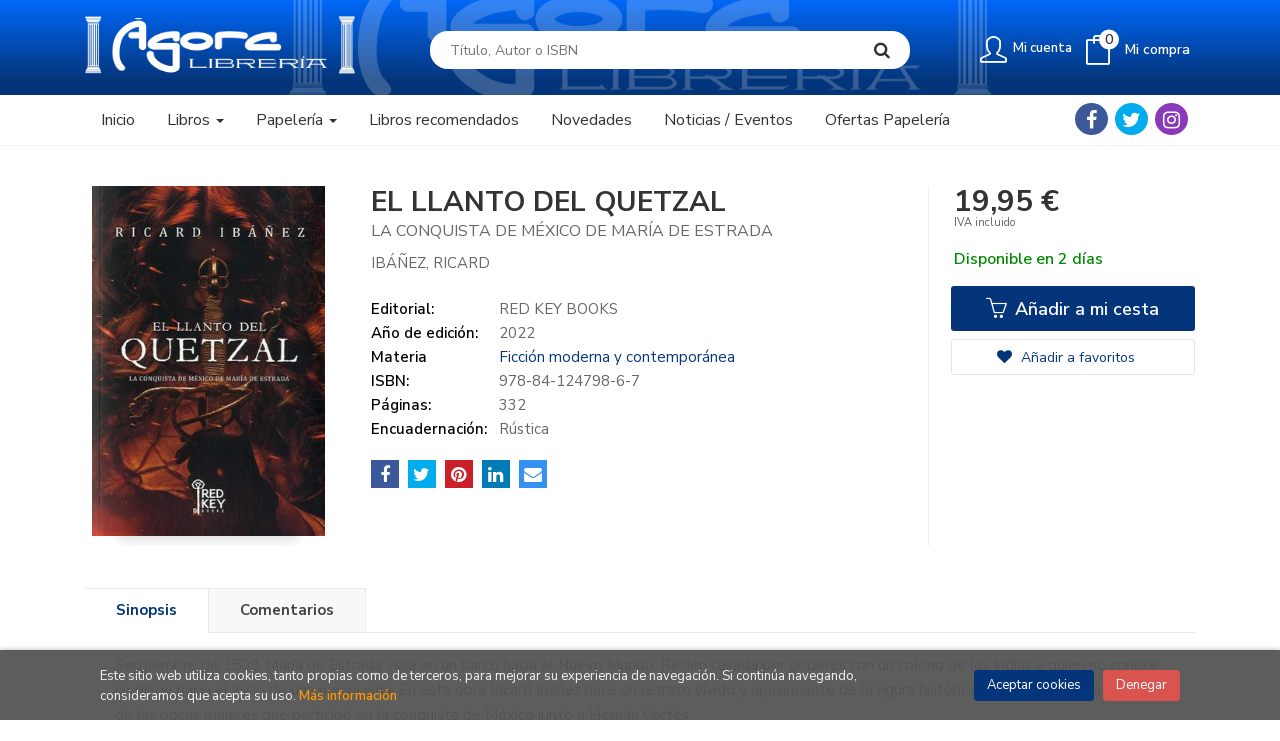

--- FILE ---
content_type: text/html; charset=UTF-8
request_url: https://www.libreriaagora.es/libro/el-llanto-del-quetzal_107091
body_size: 12327
content:
<!DOCTYPE html>
<html lang="es">
<head>
<title>EL LLANTO DEL QUETZAL. LA CONQUISTA DE MÉXICO DE MARÍA DE ESTRADA. IBÁÑEZ, RICARD. Libro en papel. 9788412479867 Librería Ágora</title>
<meta charset="utf-8">
<meta name="viewport" content="width=device-width, initial-scale=1.0">
<meta name="description" content="EL LLANTO DEL QUETZAL. LA CONQUISTA DE MÉXICO DE MARÍA DE ESTRADA, IBÁÑEZ, RICARD, 19,95&euro;. Septiembre de 1509. María de Estrada viaja en un barco hacia el ...">
<meta name="keywords" content="EL LLANTO DEL QUETZAL. LA CONQUISTA DE MÉXICO DE MARÍA DE ESTRADA, IBÁÑEZ, RICARD">
<meta name="revisit" content="15 days">
<meta name="revisit-after" content="1 days">
	<link rel="image_src" href="https://www.libreriaagora.es/imagenes/9788412/978841247986.JPG">
	<meta property="og:type" content="product">
	<meta property="og:image" content="https://www.libreriaagora.es/imagenes/9788412/978841247986.JPG">
	<meta property="og:url" content="https://www.libreriaagora.es/libro/el-llanto-del-quetzal_107091">
	<meta property="og:title" content="EL LLANTO DEL QUETZAL. LA CONQUISTA DE MÉXICO DE MARÍA DE ESTRADA">
	<meta property="og:description" content="EL LLANTO DEL QUETZAL. LA CONQUISTA DE MÉXICO DE MARÍA DE ESTRADA, IBÁÑEZ, RICARD, 19,95&euro;. Septiembre de 1509. María de Estrada viaja en un barco hacia el ...">

            <meta name="robots" content="index,follow">
    
    <link rel="canonical" href="https://www.libreriaagora.es/libro/el-llanto-del-quetzal_107091">

<!--[if lte IE 6]>
    <link rel="stylesheet" type="text/css" href="/css/ie6.css">
<![endif]-->

<link rel="stylesheet" type="text/css" href="/css/fonts/font-awesome.min.css">
<link rel="stylesheet" href="https://cdnjs.cloudflare.com/ajax/libs/simple-line-icons/2.4.1/css/simple-line-icons.css">
<link rel="stylesheet" type="text/css" href="/css/normalize.css">
<link rel="stylesheet" type="text/css" href="/css/jquery-ui.css">
<link rel="stylesheet" type="text/css" href="/css/jquery.ui.dialog.css">
<link rel="stylesheet" type="text/css" href="/css/bootstrap.css">
<link rel="stylesheet" type="text/css" href="/css/lightslider.css">
<link rel="stylesheet" type="text/css" href="/css/jquery-labelauty.css">
<link rel="stylesheet" type="text/css" href="https://cdnjs.cloudflare.com/ajax/libs/bootstrap3-dialog/1.34.5/css/bootstrap-dialog.min.css">
<link rel="stylesheet" type="text/css" href="/css/main.css">
<link rel="stylesheet" type="text/css" href="/css/weblib-theme.css">
<link rel="stylesheet" type="text/css" href="/css/responsive.css">
<link rel="stylesheet" type="text/css" media="print" href="/css/print.css">


	<link rel="stylesheet" type="text/css" href="/lightbox/css/lightbox.css">
    <link rel="stylesheet" type="text/css" href="/css/googlebooks.css">
    <link rel="stylesheet" type="text/css" href="/css/jssocials.css">
    <link rel="stylesheet" type="text/css" href="/css/jssocials-theme-flat.css">
<link type="image/x-icon" rel="shortcut icon" href="/images/favicon.ico">

<!-- Google Tag Manager -->
<script>
    window.dataLayer = window.dataLayer || [];
    </script>
    <script>(function(w,d,s,l,i){w[l]=w[l]||[];w[l].push({'gtm.start':
    new Date().getTime(),event:'gtm.js'});var f=d.getElementsByTagName(s)[0],
    j=d.createElement(s),dl=l!='dataLayer'?'&l='+l:'';j.async=true;j.src=
    'https://www.googletagmanager.com/gtm.js?id='+i+dl;f.parentNode.insertBefore(j,f);
    })(window,document,'script','dataLayer','GTM-M7KXQ6G');</script>
    <!-- End Google Tag Manager -->
    
<!--[if IE 7]>
    <link rel="stylesheet" href="/css/font/font-awesome-ie7.min.css">
<![endif]-->
<link href='https://fonts.googleapis.com/css?family=Open+Sans:400,600,700,400italic' rel='stylesheet' type='text/css'>
<link href='https://fonts.googleapis.com/css?family=Raleway:300,400,500,600,700' rel="stylesheet">

<!-- alternativa http://schema.org/Organization, igual pero hay que quitar priceRange -->
<script type="application/ld+json">
{
"@context" : "http://schema.org",
"@type" : "Store",
"name" : "Librería Ágora",
"url" : "https://www.libreriaagora.es",
"logo": "https://www.libreriaagora.es/images/logo-white.png",
"address": {
    "@type": "PostalAddress",
    "addressLocality": "Albolote",
    "addressRegion": "España",
    "postalCode": "18220",
    "streetAddress": "C/ Doctor Burgos Canal, 17"
},
"priceRange": "$$",
"image": "https://www.libreriaagora.es/images/logo.png",
"telephone": "(+34) 958 49 13 51",
"email": "info@libreriaagora.es",
"sameAs" : [
    "https://www.facebook.com/libreria.agora.758/",    "https://twitter.com/libagora",    "https://www.instagram.com/libreeriaagoraa/"
]
}
</script>
<script type="application/ld+json">
{
"@context": "http://schema.org",
"@type": "WebSite",
"url": "https://www.libreriaagora.es",
"potentialAction": {
    "@type": "SearchAction",
    "target": "https://www.libreriaagora.es/busqueda/listaLibros.php?tipoBus=full&palabrasBusqueda={search_term_string}",
    "query-input": "required name=search_term_string"
}
}
</script>
<script type="application/ld+json">
{
"@context": "http://schema.org",
"@type": "Book",
"name": "EL LLANTO DEL QUETZAL",
"author": "IBÁÑEZ, RICARD",
"publisher": "RED KEY BOOKS",
"datePublished": "2022",
"isbn": "978-84-124798-6-7",
"numberOfPages": "332",
"bookFormat": "Rústica",
"offers": {
"@type": "Offer",
"price": "19.95",
"url": "https://www.libreriaagora.es/libro/el-llanto-del-quetzal_107091",
"availability": "http://schema.org/InStock",
"priceCurrency": "EUR"
},
"description": " Septiembre de 1509. María de Estrada viaja en un barco hacia el Nuevo Mundo. Recién casada por poderes con un colono de las Indias a quien no conoce se dirige hacia el inicio de una nueva vida. En esta obra Ricard Ibáñez hace un retrato vívido y apasionante de la figura histórica de María de Estrada, una de las pocas mujeres que participó en la conquista de México junto a Hernán Cortés. ",
"image": "https://www.libreriaagora.es/imagenes/9788412/978841247986.JPG"
}
</script>

<!-- Global site tag (gtag.js) - Google Analytics -->
<!-- Se comenta esto durante la actualización a GA4 y GTM -->
<!-- <script async src="https://www.googletagmanager.com/gtag/js?id=UA-107732440-1"></script>
<script>
  window.dataLayer = window.dataLayer || [];
  function gtag(){dataLayer.push(arguments);}
  gtag('js', new Date());

  gtag('config', 'UA-107732440-1');
</script> -->

</head>
<body class="page-detalle" onload="" >

<header id="header" class="header-2">
	<div class="header-middle ">
    	<div class="container">
    		<div class="row">
		        <div id="logotipo" class="col-md-3 col-sm-3">
		            <a href="/index.php">
		                <img title="Ir a la página de inicio" alt="Librería Ágora" src="/images/logo-white.png">
		            </a>
		        </div>
				<div id="search" class="col-sm-6">
	                <form name="formBusRapida" id="busqueda" action="/busqueda/listaLibros.php" method="get" onsubmit="return busRapida()">
	                    <input type="hidden" name="tipoBus" id="tipoBus" value="full">
	                    <input class="search-text" type="text" name="palabrasBusqueda" placeholder="Título, Autor o ISBN">
	                    <!-- <input type="submit" name="boton" value="" class="btntwo search"> -->
	                    <button class="btntwo search" title="Buscar" type="submit"><i class="fa fa-search"></i></button>
	                    	                </form>
	                <a class="avanzado hidden-xs" href="/busqueda/buscadorAvanzado.php">
	                    <span class="fa fa-angle-right"></span>
	                    Búsqueda avanzada
	                </a>
	            </div>
				<div id="cart" class="col-sm-3">
		
		
									
					<!--MENU MI CUENTA-->
			        <div id="account" class="dropdown">
			            							<a href="https://www.libreriaagora.es/registro/autenticacion.php"><i class="icon-user icon"></i><span class="btn-login hidden-xs">Mi cuenta</span></a>
									        </div>
			        <!--FIN MENU MI CUENTA-->				
				
					<div id="cart-fixed">
	                    <div id="tt_products_minibasket">
	                        	                        <a class="btntwo btn-cart" href="/cesta/cestaCompra.php"><span class="icon icon-bag"></span> <span class="cart-txt">Mi compra</span> <span class="numArticulos">0</span></a>
	                        	                        <ul id="contentMiniCesta">
	                            <li id="miniCesta">
	                                
	                            </li>
	                            <li>
	                                <a class="btn-cart-checkout" href="/cesta/cestaCompra.php">Ver Mi Compra</a>
	                            </li>
	                        </ul>
	                    </div>
	                </div>
				</div><!--/cart-->
				<button type="button" class="navbar-toggle" data-toggle="collapse" data-target="#navbar-collapse-1">
	                <span class="sr-only"></span>
	                <span class="icon-bar"></span>
	                <span class="icon-bar"></span>
	                <span class="icon-bar"></span>
	            </button>
			</div>
		</div>
	</div><!--/header-middle-->

	<div class="header-nav">
    	<div class="container">
		        <nav class="navbar navbar-default" role="navigation">
	               <div class="collapse navbar-collapse" id="navbar-collapse-1">
	                    <ul class="nav navbar-nav">
	                        	                        <li ><a href="/index.php"><span>Inicio</span></a></li>

																					<li class="dropdown">
								<a class="hidden-xs" href="/home_libros" class="dropdown-toggle" data-toggle="dropdown">Libros <b class="caret"></b></a>
								<a class="visible-xs" href="/home_libros">Libros</a>
								<ul class="dropdown-menu dropdown-menu-cabecera">
									<ul class="menu-explorar">
										<li class="main-nav-title">Explorar</li>
																														<li><a href="/home_libros">Novedades</a></li>
																				<li><a href="https://www.libreriaagora.es/libros-de/infantil-3119/">Infantil</a></li>
																				<li><a href="https://www.libreriaagora.es/libros-de/juvenil-3120/">Juvenil</a></li>
										
																			</ul>
																		<ul class="menu-materias">
										<li class="main-nav-title">Materias</li>
																				<li >
											<a href="/libros-de/obras-de-referencia-diccionarios-01/" title="Obras de referencia.diccionarios">Obras de referencia.diccionarios</a>
										</li>
																				<li >
											<a href="/libros-de/filosofia-02/" title="Filosofía">Filosofía</a>
										</li>
																				<li >
											<a href="/libros-de/psicologia-03/" title="Psicología">Psicología</a>
										</li>
																				<li >
											<a href="/libros-de/deportes-04/" title="Deportes">Deportes</a>
										</li>
																				<li >
											<a href="/libros-de/diccionarios-tematicos-05/" title="Diccionarios tematicos">Diccionarios tematicos</a>
										</li>
																				<li >
											<a href="/libros-de/religion-06/" title="Religión">Religión</a>
										</li>
																				<li >
											<a href="/libros-de/calendarios-agendas-07/" title="Calendarios.agendas">Calendarios.agendas</a>
										</li>
																				<li >
											<a href="/libros-de/ciencias-sociales-08/" title="Ciencias sociales">Ciencias sociales</a>
										</li>
																				<li >
											<a href="/libros-de/educacion-09/" title="Educacion">Educacion</a>
										</li>
																				<li >
											<a href="/libros-de/ciencias-ocultas-10/" title="Ciencias ocultas">Ciencias ocultas</a>
										</li>
																				<li >
											<a href="/libros-de/economia-y-empresa-11/" title="Economía y empresa">Economía y empresa</a>
										</li>
																				<li >
											<a href="/libros-de/derecho-12/" title="Derecho">Derecho</a>
										</li>
																				<li >
											<a href="/libros-de/ciencias-13/" title="Ciencias">Ciencias</a>
										</li>
																				<li >
											<a href="/libros-de/medicina-14/" title="Medicina">Medicina</a>
										</li>
																				<li >
											<a href="/libros-de/texto-escolarcuaderneria-15/" title="Texto escolar/cuaderneria">Texto escolar/cuaderneria</a>
										</li>
																				<li >
											<a href="/libros-de/oposiciones-16/" title="Oposiciones">Oposiciones</a>
										</li>
																				<li >
											<a href="/libros-de/mecanica-17/" title="Mecánica">Mecánica</a>
										</li>
																				<li >
											<a href="/libros-de/infantil-y-juvenil-18/" title="Infantil y juvenil">Infantil y juvenil</a>
										</li>
																				<li >
											<a href="/libros-de/electronica-y-electrotecnia-19/" title="Electronica y electrotecnia">Electronica y electrotecnia</a>
										</li>
																				<li >
											<a href="/libros-de/tauromaquia-20/" title="Tauromaquia">Tauromaquia</a>
										</li>
																				<li >
											<a href="/libros-de/otras-profesiones-21/" title="Otras profesiones">Otras profesiones</a>
										</li>
																				<li >
											<a href="/libros-de/arte-22/" title="Arte">Arte</a>
										</li>
																				<li >
											<a href="/libros-de/cocina-23/" title="Cocina">Cocina</a>
										</li>
																				<li >
											<a href="/libros-de/bolsillo-24/" title="Bolsillo">Bolsillo</a>
										</li>
																				<li >
											<a href="/libros-de/ilustrados-25/" title="Ilustrados">Ilustrados</a>
										</li>
																				<li >
											<a href="/libros-de/agricultura-26/" title="Agricultura">Agricultura</a>
										</li>
																				<li >
											<a href="/libros-de/musica-27/" title="Música">Música</a>
										</li>
																				<li >
											<a href="/libros-de/juegos-diversiones-28/" title="Juegos.diversiones">Juegos.diversiones</a>
										</li>
																				<li >
											<a href="/libros-de/temas-locales-29/" title="Temas locales">Temas locales</a>
										</li>
																				<li >
											<a href="/libros-de/literatura--30/" title="Literatura ">Literatura </a>
										</li>
																				<li >
											<a href="/libros-de/literatura-general-31/" title="Literatura general">Literatura general</a>
										</li>
																				<li >
											<a href="/libros-de/hobbies-32/" title="Hobbies">Hobbies</a>
										</li>
																				<li >
											<a href="/libros-de/linguistica-33/" title="Linguistica">Linguistica</a>
										</li>
																				<li >
											<a href="/libros-de/metodos-de-idiomas-39/" title="Metodos de idiomas">Metodos de idiomas</a>
										</li>
																				<li >
											<a href="/libros-de/historia-40/" title="Historia">Historia</a>
										</li>
																				<li >
											<a href="/libros-de/viajes-50/" title="Viajes">Viajes</a>
										</li>
										
									</ul>
																	</ul>
							</li>
														<li class="dropdown">
								<a class="hidden-xs" href="/home_papeleria" class="dropdown-toggle" data-toggle="dropdown">Papelería <b class="caret"></b></a>
								<a class="visible-xs" href="/home_papeleria">Papelería</a>
								<ul class="dropdown-menu dropdown-menu-cabecera">
									<ul class="menu-explorar">
										<li class="main-nav-title">Explorar</li>
																														<li><a href="/home_papeleria">Novedades</a></li>
										
																			</ul>
																		<ul class="menu-materias">
										<li class="main-nav-title">Materias</li>
																				<li >
											<a href="/productos-de/juegos-educativos-papeleria-variada-34/" title="Juegos educativos / papelería variada">Juegos educativos / papelería variada</a>
										</li>
										
									</ul>
																	</ul>
							</li>
							
							
	                        	                        <li ><a href="/especial/libros-recomendados"><span>Libros recomendados</span></a></li>

							
	                        	                        <li ><a href="/home_libros"><span>Novedades</span></a></li>

							
	                        	                        <li ><a href="/noticias/noticias.php"><span>Noticias / Eventos</span></a></li>

							
	                        	                        <li ><a href="/especial/ofertas-papeleria"><span>Ofertas Papelería</span></a></li>

							
	                        

	                        	                        <li class="visible-xs "><a href="/especial/quienes-somos">Quiénes somos</a></li>
	                        	                        <li class="visible-xs  line-off"><a href="/contacto">Contacto</a></li>
	                        

	                        
	                    </ul>

	                    	                    <ul class="social-networks hidden-xs">
	                        	                        <li class="facebook">
	                            <a title="FACEBOOK" target="_blank" href="https://www.facebook.com/libreria.agora.758/"><i class="fa fa-facebook"></i></a>
	                        </li>
	                        	                        <li class="twitter">
	                            <a title="TWITTER" target="_blank" href="https://twitter.com/libagora"><i class="fa fa-twitter"></i></a>
	                        </li>
	                        	                        <li class="instagram">
	                            <a title="INSTAGRAM" target="_blank" href="https://www.instagram.com/libreeriaagoraa/"><i class="fa fa-instagram"></i></a>
	                        </li>
	                        
	                    </ul>
	                    
					</div>
				</div>
    	</div>
    </div><!--/header-nav-->
</header>


<div class="container main-container">
    <div class="row">


 
<div class="content col-md-12">
    <div>
        <div class="fichaDetalle">
            <div id="detimg">
                				<img id="detportada" src="https://www.libreriaagora.es/imagenes/9788412/978841247986.JPG" title="EL LLANTO DEL QUETZAL" alt="EL LLANTO DEL QUETZAL" />
				                <div class="wraper_idm"></div>
                <div class="wraper_ebook"></div>

                
                				
				            </div>
			
			<dl class="summary">
                <h1 id="titulo">EL LLANTO DEL QUETZAL</h1>
                                <h2>LA CONQUISTA DE MÉXICO DE MARÍA DE ESTRADA</h2>
                                <p id="autor">                    <a href="/autor/ibanez-ricard/" title="Ver los libros del autor: IBÁÑEZ, RICARD">IBÁÑEZ, RICARD</a>    





</p>
				
				
	            <div class="precioDetalle-mobile precioDetalle">
	                <div class="wraper-precioDetalle">
	                    	                        <div class="infoprices">
	                            <span class="despues">19,95 &euro;</span>
	                        </div>
                            <!-- poner 0 en lugar de 9999 para que se muestre el $ de impuesto -->
                            <div class="iva"> IVA incluido</div>
								                                     
	                </div>
					
							                <div class="disponibilidad">
		                  <span class="green" id="disponibilidad">Disponible en 2 días</span>
		                </div>
					                </div>				
                
				
				                	<dt>Editorial:</dt>
					<dd  class="editorial"><a href="/editorial/red-key-books/2159/" title="Mostrar todos los libros de la editorial">RED KEY BOOKS</a></dd>
								
								
                                                        <dt>Año de edición: </dt>
                    <dd>2022</dd>
                                                    
                                <dt>Materia</dt>
                <dd><a href="/libros-de/ficcion-moderna-y-contemporanea-3127/" class="" title="Mostrar todos los libros de la materia">Ficción moderna y contemporánea</a></dd>
                                
                    
                <dt>ISBN:</dt>
                <dd>978-84-124798-6-7</dd>
                <div class="clear"></div>
                                
                                <dt>Páginas:</dt>
                <dd>332</dd>
                <div class="clear"></div>
                                
                                                            <dt>Encuadernación:</dt>
                                        <dd>Rústica</dd>
                    <div class="clear"></div>
                                                    
                                    
                
                              
                    
              
                                <div id="social" class="hidden">
                    <div class="facebook">
                        <div id="fb-root"></div>
                        <script>(function(d, s, id) {
                            var js, fjs = d.getElementsByTagName(s)[0];
                            if (d.getElementById(id)) return;
                            js = d.createElement(s); js.id = id;
                            js.src = "//connect.facebook.net/es_ES/sdk.js#xfbml=1&version=v2.8";
                            fjs.parentNode.insertBefore(js, fjs);
                        }(document, 'script', 'facebook-jssdk'));</script>
                        <div class="fb-share-button" data-href="https://www.libreriaagora.es/libro/el-llanto-del-quetzal_107091" data-layout="button_count" data-size="small" data-mobile-iframe="true"><a class="fb-xfbml-parse-ignore" target="_blank" href="https://www.facebook.com/sharer/sharer.php?u=https%3A%2F%2Fdevelopers.facebook.com%2Fdocs%2Fplugins%2F&amp;src=sdkpreparse">Compartir</a></div>
                    </div>
                    <div class="twitter">
                        <a href="https://twitter.com/share" class="twitter-share-button" data-count="horizontal" data-lang="es">Tweet</a><script type="text/javascript" src="//platform.twitter.com/widgets.js"></script>
                    </div>
                    <div class="gplus">
                        <g:plusone size="medium"></g:plusone>
                        <script type="text/javascript">
                            window.___gcfg = {lang: 'es'};

                            (function() {
                                var po = document.createElement('script'); po.type = 'text/javascript'; po.async = true;
                                po.src = 'https://apis.google.com/js/plusone.js';
                                var s = document.getElementsByTagName('script')[0]; s.parentNode.insertBefore(po, s);
                            })();
                        </script>
                    </div>
                </div> <!--social-->

                <div id="share-links"></div>
                
                                                                                                      
            </dl>
		</div> <!-- fin fichaDetalle-->
    
        <div class="price-col">
            <div class="precioDetalle">
                <div class="wraper-precioDetalle">
                                            <div class="infoprices">
                            <span class="despues">19,95 &euro;</span>
                        </div>
                        <!-- poner 0 en lugar de 9999 para que se muestre el $ de impuesto -->
                        <div class="iva"> IVA incluido</div>
						                                     
                </div>
				
					                <div class="disponibilidad">
	                  <span class="green" id="disponibilidad2">Disponible en 2 días</span>
	                </div>
				            </div>


                        
                        
            
			<div class="cta-wrapper">
									<a id="botonComprar" href="/cesta/insCarrito.php?codArticulo=107091" onclick="insMiniCar('107091'); return false;" class="btn buy" title="Añadir a Mi Compra"><span class="icon icon-basket"></span> Añadir a mi cesta</a>
					
												</div>


            
             
              
            
                      
                        
                        
            			
			                                 
            			
				            <div class="wraper-detalle">
	                <a class="btn btn-secondary btn-lg btn-block btnfavoritos" href="/favoritos/insFavorito.php?codArticulo=107091" role="button">
                        <i class="fa fa-heart"></i>
                        Añadir a favoritos
                    </a>
	            </div>
             
						
						
			        </div>



		
			<div id="detpestanias">
                <ul id="detnavtab">
                                    <li><a href="#tabsinopsis">Sinopsis</a></li>
                                                                    <li><a href="#tabopiniones">Comentarios</a></li>
                                </ul>

                <div class="clear"></div>

                 
                                <div id="tabsinopsis" >
                                                            <p class="bodytext">Septiembre de 1509. María de Estrada viaja en un barco hacia el Nuevo Mundo. Recién casada por poderes con un colono de las Indias a quien no conoce se dirige hacia el inicio de una nueva vida. En esta obra Ricard Ibáñez hace un retrato vívido y apasionante de la figura histórica de María de Estrada, una de las pocas mujeres que participó en la conquista de México junto a Hernán Cortés. </p>
                                    </div>
                

                
                                <div id="tabopiniones">
                    						<a href="#" data-toggle="modal" data-target="#modal-comentar" id="comentar" class="btntwo">Sé el primero en comentar este libro</a>
					                </div>
                

            </div><!--detpestanias-->

				            <div class="otrosautor">
	                <h2 class="title">Artículos relacionados</h2>
	                <ul class="listado_libros books six-cols">
	                    	                        <li>
	                            
    <div class="portada">
        <a href="/libro/pequenos-cuentos-misoginos-bph_144457" class="productClick" data-id="144457" data-name="PEQUEÑOS CUENTOS MISOGINOS - BPH" data-brand=""><img class="foto" src="https://www.libreriaagora.es/imagenes/9788433/978843394877.JPG" width="100" title="PEQUEÑOS CUENTOS MISOGINOS - BPH" alt="PEQUEÑOS CUENTOS MISOGINOS - BPH" border="0"/>
        <div class="wraper_idm"></div>
        <div class="wraper_ebook"></div>

        
                </a>
    </div>
    <form>
        <dl class="dublincore">
            <dd class="title"><a href="/libro/pequenos-cuentos-misoginos-bph_144457" class="productClick" data-id="144457" data-name="PEQUEÑOS CUENTOS MISOGINOS - BPH" data-brand="">PEQUEÑOS CUENTOS MISOGINOS - BPH</a></dd>
            <dd class="creator">                        HIGHSMITH, PATRICIA    
</dd>
            <!--<dd class="publisher">ANAGRAMA</dd>
            <dd>01/01/2026</dd>-->

                            <dd class="mulsinop">Un despiadado ataque de humor contra el género humano. Con una misteriosa simplicidad de estilo, Highsmith convierte a los veci¡nos de al lado en psicópatas sádicos, encerrados entre las vallas blancas de su jardín y el césped recién cortado. En las historias oscuramente sa¡tíricas, muchas veces de hilarante mordacidad, que componen Pequeños cuentos misóginos, Highsm...</dd>
            
                            <dd class="disponibilidad green">En stock</dd>
                    </dl>
        
        <div class="botones">
            <p class="precio">
                                    <strong >9,90 &euro;</strong>
                            </p>
                        <div class="formulario">
                                <a href="/cesta/insCarrito.php?codArticulo=144457" onclick="insMiniCar('144457'); return false;" class="btntwo" title="Añadir a Mi Compra">Comprar</a>
                            </div>
                    </div>
        
    </form>
	                        </li>
	                    	                        <li>
	                            
    <div class="portada">
        <a href="/libro/reunion-tumultuosa-bts_144456" class="productClick" data-id="144456" data-name="REUNION TUMULTUOSA - BTS" data-brand=""><img class="foto" src="https://www.libreriaagora.es/imagenes/9788433/978843394874.JPG" width="100" title="REUNION TUMULTUOSA - BTS" alt="REUNION TUMULTUOSA - BTS" border="0"/>
        <div class="wraper_idm"></div>
        <div class="wraper_ebook"></div>

        
                </a>
    </div>
    <form>
        <dl class="dublincore">
            <dd class="title"><a href="/libro/reunion-tumultuosa-bts_144456" class="productClick" data-id="144456" data-name="REUNION TUMULTUOSA - BTS" data-brand="">REUNION TUMULTUOSA - BTS</a></dd>
            <dd class="creator">                        SHARPE, TOM    
</dd>
            <!--<dd class="publisher">ANAGRAMA</dd>
            <dd>01/01/2026</dd>-->

                            <dd class="mulsinop">Una sátira política que pone en ridículo todo el sistema social basado en el apartheid. Irresistibles, tronchantes, desopilantes, desenfrenados, salvajemente có¡micos: tales son los calificativos que se aplican, merecida y habitualmen¡te, a los libros de Tom Sharpe, y a Reunión tumultuosa, su primera novela.En esta, situada en África del Sur, la señorita Hazelstone, de...</dd>
            
                            <dd class="disponibilidad green">En stock</dd>
                    </dl>
        
        <div class="botones">
            <p class="precio">
                                    <strong >13,90 &euro;</strong>
                            </p>
                        <div class="formulario">
                                <a href="/cesta/insCarrito.php?codArticulo=144456" onclick="insMiniCar('144456'); return false;" class="btntwo" title="Añadir a Mi Compra">Comprar</a>
                            </div>
                    </div>
        
    </form>
	                        </li>
	                    	                        <li>
	                            
    <div class="portada">
        <a href="/libro/gran-cambiazo-el-brd_144452" class="productClick" data-id="144452" data-name="GRAN CAMBIAZO, EL - BRD" data-brand=""><img class="foto" src="https://www.libreriaagora.es/imagenes/9788433/978843394875.JPG" width="100" title="GRAN CAMBIAZO, EL - BRD" alt="GRAN CAMBIAZO, EL - BRD" border="0"/>
        <div class="wraper_idm"></div>
        <div class="wraper_ebook"></div>

        
                </a>
    </div>
    <form>
        <dl class="dublincore">
            <dd class="title"><a href="/libro/gran-cambiazo-el-brd_144452" class="productClick" data-id="144452" data-name="GRAN CAMBIAZO, EL - BRD" data-brand="">GRAN CAMBIAZO, EL - BRD</a></dd>
            <dd class="creator">                        DAHL, ROALD    
</dd>
            <!--<dd class="publisher">ANAGRAMA</dd>
            <dd>01/01/2026</dd>-->

                            <dd class="mulsinop">Ácidas parábolas sobre la fragilidad del amor, la fatuidad del eterno masculino y la tenebrosa incertidumbre de la existencia. Los cuatro relatos recogidos en este libro, que fue galardonado con el Grand Prix de lHumour Noir, nos muestran a Roald Dahl en su mejor forma: un cóctel a la vez burlesco, barroco y macabro, tierno y cruel, ligero e inquietante, cuya receta exige mu...</dd>
            
                            <dd class="disponibilidad green">En stock</dd>
                    </dl>
        
        <div class="botones">
            <p class="precio">
                                    <strong >11,90 &euro;</strong>
                            </p>
                        <div class="formulario">
                                <a href="/cesta/insCarrito.php?codArticulo=144452" onclick="insMiniCar('144452'); return false;" class="btntwo" title="Añadir a Mi Compra">Comprar</a>
                            </div>
                    </div>
        
    </form>
	                        </li>
	                    	                        <li>
	                            
    <div class="portada">
        <a href="/libro/quieres-hacer-el-favor-de-callarte-por-favor-brc_144450" class="productClick" data-id="144450" data-name="QUIERES HACER EL FAVOR DE CALLARTE, POR FAVOR? - BRC" data-brand=""><img class="foto" src="https://www.libreriaagora.es/imagenes/9788433/978843394878.JPG" width="100" title="QUIERES HACER EL FAVOR DE CALLARTE, POR FAVOR? - BRC" alt="QUIERES HACER EL FAVOR DE CALLARTE, POR FAVOR? - BRC" border="0"/>
        <div class="wraper_idm"></div>
        <div class="wraper_ebook"></div>

        
                </a>
    </div>
    <form>
        <dl class="dublincore">
            <dd class="title"><a href="/libro/quieres-hacer-el-favor-de-callarte-por-favor-brc_144450" class="productClick" data-id="144450" data-name="QUIERES HACER EL FAVOR DE CALLARTE, POR FAVOR? - BRC" data-brand="">QUIERES HACER EL FAVOR DE CALLARTE, POR FAVOR? - BRC</a></dd>
            <dd class="creator">                        CARVER, RAYMOND    
</dd>
            <!--<dd class="publisher">ANAGRAMA</dd>
            <dd>01/01/2026</dd>-->

                            <dd class="mulsinop">Los dramas aparentemente más triviales, las catástrofes silenciosas de la gente común. Cincuenta años de su primera edición en inglés. En ¿Quieres hacer el favor de callarte, por favor , su primer libro de relatos, que escribió y reescribió a lo largo de quince años y que le supuso la consagración inmediata, Raymond Carver renovó la forma del relato breve hasta darl...</dd>
            
                            <dd class="disponibilidad green">En stock</dd>
                    </dl>
        
        <div class="botones">
            <p class="precio">
                                    <strong >12,90 &euro;</strong>
                            </p>
                        <div class="formulario">
                                <a href="/cesta/insCarrito.php?codArticulo=144450" onclick="insMiniCar('144450'); return false;" class="btntwo" title="Añadir a Mi Compra">Comprar</a>
                            </div>
                    </div>
        
    </form>
	                        </li>
	                    	                        <li>
	                            
    <div class="portada">
        <a href="/libro/revancha-cm_144449" class="productClick" data-id="144449" data-name="REVANCHA - CM" data-brand=""><img class="foto" src="https://www.libreriaagora.es/imagenes/9788433/978843394879.JPG" width="100" title="REVANCHA - CM" alt="REVANCHA - CM" border="0"/>
        <div class="wraper_idm"></div>
        <div class="wraper_ebook"></div>

        
                </a>
    </div>
    <form>
        <dl class="dublincore">
            <dd class="title"><a href="/libro/revancha-cm_144449" class="productClick" data-id="144449" data-name="REVANCHA - CM" data-brand="">REVANCHA - CM</a></dd>
            <dd class="creator">                        AMAT, KIKO    
</dd>
            <!--<dd class="publisher">ANAGRAMA</dd>
            <dd>01/01/2026</dd>-->

                            <dd class="mulsinop">Venganza, amor y ultras en una novela adictiva, violenta y vertiginosa. Amador es el consejero y número dos de la facción criminal de Lokos, el grupo ultra del FC Barcelona. Extorsionan, pegan palizas, mueven droga y destruyen a bandas enemigas. Su capo es Alberto Cid, alias el Cid, un psicópata sin alma ni escrúpulos. Amador y el Cid, legendarios skinheads neonazis del gol...</dd>
            
                            <dd class="disponibilidad green">En stock</dd>
                    </dl>
        
        <div class="botones">
            <p class="precio">
                                    <strong >14,90 &euro;</strong>
                            </p>
                        <div class="formulario">
                                <a href="/cesta/insCarrito.php?codArticulo=144449" onclick="insMiniCar('144449'); return false;" class="btntwo" title="Añadir a Mi Compra">Comprar</a>
                            </div>
                    </div>
        
    </form>
	                        </li>
	                    	                        <li>
	                            
    <div class="portada">
        <a href="/libro/distancia-de-fuga_144441" class="productClick" data-id="144441" data-name="DISTANCIA DE FUGA" data-brand=""><img class="foto" src="https://www.libreriaagora.es/imagenes/9788411/978841107703.JPG" width="100" title="DISTANCIA DE FUGA" alt="DISTANCIA DE FUGA" border="0"/>
        <div class="wraper_idm"></div>
        <div class="wraper_ebook"></div>

        
                </a>
    </div>
    <form>
        <dl class="dublincore">
            <dd class="title"><a href="/libro/distancia-de-fuga_144441" class="productClick" data-id="144441" data-name="DISTANCIA DE FUGA" data-brand="">DISTANCIA DE FUGA</a></dd>
            <dd class="creator">                        ARAÚJO GÁMIR, CRISTINA    
</dd>
            <!--<dd class="publisher">TUSQUETS</dd>
            <dd>01/01/2026</dd>-->

                            <dd class="mulsinop">Una historia de amor poderosa y exquisita, en la que el deseo se cruza con la fama, la ambición y la fragilidad«Cristina Araújo tiene una habilidad narrativa única para describir el amor, y el retrato de las fragilidades de sus personajes es tan elocuente y certero que una querría entrar en la página y fundirse con ellos.» Mar García Puig	Todo comienza durante el verano...</dd>
            
                            <dd class="disponibilidad green">En stock</dd>
                    </dl>
        
        <div class="botones">
            <p class="precio">
                                    <strong >22,90 &euro;</strong>
                            </p>
                        <div class="formulario">
                                <a href="/cesta/insCarrito.php?codArticulo=144441" onclick="insMiniCar('144441'); return false;" class="btntwo" title="Añadir a Mi Compra">Comprar</a>
                            </div>
                    </div>
        
    </form>
	                        </li>
	                    
	                </ul>
	            </div>
			
                                            <div class="otrosautor">
                    <h2 class="title">Otros libros del autor</h2>
                    <ul class="listado_libros books six-cols">
                                                    <li>
                                
    <div class="portada">
        <a href="/libro/manual-de-buenas-maneras-de-torrente_20756" class="productClick" data-id="20756" data-name="MANUAL DE BUENAS MANERAS DE TORRENTE" data-brand=""><img class="foto" src="https://www.libreriaagora.es/imagenes/9788448/978844800815.JPG" width="100" title="MANUAL DE BUENAS MANERAS DE TORRENTE" alt="MANUAL DE BUENAS MANERAS DE TORRENTE" border="0"/>
        <div class="wraper_idm"></div>
        <div class="wraper_ebook"></div>

        
                </a>
    </div>
    <form>
        <dl class="dublincore">
            <dd class="title"><a href="/libro/manual-de-buenas-maneras-de-torrente_20756" class="productClick" data-id="20756" data-name="MANUAL DE BUENAS MANERAS DE TORRENTE" data-brand="">MANUAL DE BUENAS MANERAS DE TORRENTE</a></dd>
            <dd class="creator">                        IBÁÑEZ, RICARD    
</dd>
            <!--<dd class="publisher">LIBROS CUPULA</dd>
            <dd></dd>-->

                            <dd class="mulsinop">Adéntrate en el mundo torrentiano y aprende a comportarte como el ex policía más famoso del cine español: consejos para piropear, ligar, vocabulario básico, moverse en «sociedá» y mucho más. ...</dd>
            
                            <dd class="disponibilidad orange">Consulte disponibilidad</dd>
                    </dl>
        
        <div class="botones">
            <p class="precio">
                                    <strong >14,90 &euro;</strong>
                            </p>
                    </div>
        
    </form>
                            </li>
                        
                    </ul>
                </div>
                            
            

            <!--
			            -->

            
			
                        
            
    </div>          
</div>




<!-- Modal Enviar amigo -->

<!-- Modal Avisador de stock -->


<!-- Modal Reservar -->

<!-- Modal Comentar -->
<div id="modal-comentar" class="modal fade" tabindex="-1" role="dialog" aria-labelledby="myModalLabel2">
    <div class="modal-dialog" role="document">
        <div class="modal-content">
            <form id="formOpinion" class="form-horizontal" method="post" data-toggle="validator" data-focus="false" role="form" novalidate="true">
                <input type="hidden" name="codigo" value="107091">
                <input type="hidden" id="valoracion" name="valoracion" value="0">
                <div class="modal-header">
                    <button class="close" type="button" data-dismiss="modal"><i class="fa fa-times" aria-hidden="true"></i></button>
                    <h4 class="modal-title">Comentarios</h4>
                </div>
                <div class="modal-body">
                    <div id="modal-comentar-box">
                        <div class="valoracion">
                            <label for="email" class="control-label">Valoración</label>
                            <div class="stars">
                                <a onclick="select_rating(1)" onmouseout="rating(ratingSeleccionado)" onmouseover="rating(1)" class="rating_off" id="rate1" title="Muy malo"><img alt="Muy malo" name="estrellas_1" src="/images/rating_off.png" border="0"/></a>
                                <a onclick="select_rating(2)" onmouseout="rating(ratingSeleccionado)" onmouseover="rating(2)" class="rating_off" id="rate2" title="Malo"><img alt="Malo" name="estrellas_2" src="/images/rating_off.png" border="0"/></a>
                                <a onclick="select_rating(3)" onmouseout="rating(ratingSeleccionado)" onmouseover="rating(3)" class="rating_off" id="rate3" title="Regular"><img alt="Regular" name="estrellas_3" src="/images/rating_off.png" border="0"/></a>
                                <a onclick="select_rating(4)" onmouseout="rating(ratingSeleccionado)" onmouseover="rating(4)" class="rating_off" id="rate4" title="Bueno"><img alt="Bueno" name="estrellas_4" src="/images/rating_off.png" border="0"/></a>
                                <a onclick="select_rating(5)" onmouseout="rating(ratingSeleccionado)" onmouseover="rating(5)" class="rating_off" id="rate5" title="Muy bueno"><img alt="Muy bueno" name="estrellas_5" src="/images/rating_off.png" border="0"/></a>
                            </div>
                            <span>(Puedes valorar qué te ha parecido este libro)</span>
                        </div>
                        <div class="form-group">
                            <label for="email" class="col-sm-3 control-label">E-mail *</label>
                            <div class="col-sm-8">
                                <input type="text" name="email" id="email" class="form-control" value="" maxlength="65" data-error="" required>
                                <div class="help-block with-errors"></div>
                            </div>
                        </div>
                        <div class="form-group">
                            <label for="nombre" class="col-sm-3 control-label">Nombre *</label>
                            <div class="col-sm-8">
                                <input type="text" name="nombre" id="nombre" class="form-control" value="" maxlength="50" data-error="" required>
                                <div class="help-block with-errors"></div>
                            </div>
                        </div>
                        <div class="form-group">
                            <label for="tituloOpinion" class="col-sm-3 control-label">Título *</label>
                            <div class="col-sm-8">
                                <input type="text" name="tituloOpinion" id="tituloOpinion" class="form-control" value="" maxlength="100" data-error="" required>
                                <div class="help-block with-errors"></div>
                            </div>
                        </div>
                        <div class="form-group">
                            <label class="col-sm-3 control-label">Introduce tu opinión *</label>
                            <div class="col-sm-8">
                                <textarea name="opinion" id="opinion" class="form-control" data-error="" required></textarea>
                                <div class="help-block with-errors"></div>
                            </div>
                        </div>
                        <div class="form-group">
                            <div class="checkbox col-sm-offset-3 col-sm-9">
                                <label for="mostrarEmail" class="control-label">
                                    <input type="checkbox" name="mostrarEmail" id="mostrarEmail" value="S" />
                                    Mostrar tu e-mail
                                </label>
                            </div>
                        </div>
                        <div class="form-group">
                            <div class="col-sm-offset-3 col-sm-8">
                                                                
                                <div id="Recaptcha1"></div>
                                                            </div>
                        </div>
                        <div class="form-group">
                          <div class="checkbox col-sm-offset-3 col-sm-9">
                            <label>
                              <input type="checkbox"
                                      value="1"
                                      name="condiciones"
                                      data-error="Debes aceptar las condiciones"
                                      required>
                              He leído y acepto la 
                              <a href="/especial/proteccion-de-datos" target="_blank" rel="noopener noreferrer">
                                política de privacidad
                              </a>
                            </label>
                            <div class="help-block with-errors"></div>
                          </div>
                        </div>
                    </div>
                    <div id="msg-modal"></div>
                </div>
                <div class="modal-footer">
                    <button type="button" class="btn btn-default" data-dismiss="modal">Cancelar</button>
                    <button type="submit" class="btn btn-primary">Enviar</button>
                </div>
            </form>
        </div>
    </div>
</div>

            </div><!--cierre primary -->
        </div><!--cierre row -->
    </div><!--cierre content -->

	<footer id="footer">

		
		<div class="footer-bottom container">
			<div class="row">
	            <div class="col-md-3">
					<img class="footer-logo" title="Ir a la página de inicio" alt="Librería Ágora" src="/images/logo-white.png"/>

					<div class="contact-info hidden">
						<div>C/ Doctor Burgos Canal, 17</div>
						<span>18220</span>
						<span>Albolote</span>
						<span>(España)</span>
					</div>

					                    <ul class="social-networks">
                                                <li class="facebook">
                            <a title="FACEBOOK" target="_blank" href="https://www.facebook.com/libreria.agora.758/"><i class="fa fa-facebook"></i></a>
                        </li>
                                                <li class="twitter">
                            <a title="TWITTER" target="_blank" href="https://twitter.com/libagora"><i class="fa fa-twitter"></i></a>
                        </li>
                                                <li class="instagram">
                            <a title="INSTAGRAM" target="_blank" href="https://www.instagram.com/libreeriaagoraa/"><i class="fa fa-instagram"></i></a>
                        </li>
                        
                    </ul>
                    				</div>
	            <div class="footer-menu col-md-3">
	            	<h2>Contacto</h2>
					<ul>
                		<li><i class="fa fa-phone" aria-hidden="true"></i><a href="tel:(+34) 958 49 13 51">(+34) 958 49 13 51</a></li>
   						<li><a href="mailto:info@libreriaagora.es" target="_blank"><i class="fa fa-envelope" aria-hidden="true"></i>info@libreriaagora.es</a></li>
						<li><a href="/contacto"><i class="fa fa-comment" aria-hidden="true"></i>Formulario de contacto</a></li>
					</ul>
				</div>
	            <div class="footer-menu col-md-3">
	            	<h2>Páginas legales</h2>
					<ul>
													<li><a href="/especial/aviso-legal">Aviso legal</a></li>
													<li><a href="/especial/politica-de-cookies">Política de Cookies</a></li>
													<li><a href="/especial/condiciones-de-venta">Condiciones de venta</a></li>
													<li><a href="/especial/proteccion-de-datos">Protección de datos</a></li>
						
					</ul>
				</div>
	            <div class="footer-menu col-md-3">
					<h2>Atención al cliente</h2>
					<ul>
                        							<li><a href="/especial/quienes-somos">Quiénes somos</a></li>
													<li><a href="/pedidos-especiales/">Pedidos especiales</a></li>
						

						   					</ul>
				</div>
			</div>
			<div class="footer-copyright">
				<div class="row">
		            <div class="col-sm-12">
						<p class="info-name">2026 &copy; <strong>Librería Ágora</strong>. Todos los Derechos Reservados</p>
					</div>
				</div>
			</div>
		</div>
		
	</footer>

    <div id="dialogAlert" style="display:none"></div>
    </div><!--cierre container -->


	<a href="#" class="scrollToTop"><i class="fa fa-chevron-circle-up" aria-hidden="true"></i></a>


<div id="cookie-compliant" style="display:none">
  <div class="container">
    <div class="col-md-9">
      <p>
        Este sitio web utiliza cookies, tanto propias como de terceros, para mejorar su experiencia de navegación. Si continúa navegando, consideramos que acepta su uso. 
        <a href="/especial/politica-de-cookies" title="Más información">
          Más información
        </a>
      </p>
    </div>
    <div class="col-md-3 buttons">
      <button type="button" id="cookie-accept" class="btn btn-accept" aria-label="Close">
        Aceptar cookies
      </button>
      <button type="button" id="cookie-refuse" class="btn btn-dismiss" aria-label="Close">
        Denegar
      </button>
    </div>
  </div>
</div>

<script type="text/javascript">
	/** Variables configuración **/
	var rutaHtml = "";
	var paginaActual = "detalle.php";
	var paramMoneda = "&euro;|D|2|,|.";
	var totalArticulosCesta = 0;
	var slider = 0;
	var autocomplete = 0;
	var analytics = "";
	var GTM = "GTM-M7KXQ6G";
	var afiliado = "";
	var stickyHeader = "1";
	/** Variables texto **/
	var aceptar = "Aceptar";
	var verCesta = "Ver Mi Compra";
	var artInsCestaOK = "Artículo añadido a mi cesta";
	var verTodos = "Ver todos";
	var introPalBusqueda = "Introduce las palabras de búsqueda";
	var notifOK = "";
	var notifERR = "";
	var notifINFO = "";
	var numArticulosCarritoCab = "";
</script>

<script type="text/javascript" src="/js/jquery.js" ></script>
<script type="text/javascript" src="/js/jquery-ui.min.js"></script>
<script type="text/javascript" src="/js/jquery.pnotify.min.js"></script>
<script type="text/javascript" src="/js/bootstrap.min.js"></script>
<script type="text/javascript" src="/js/validator.min.js"></script>
<script src="https://cdnjs.cloudflare.com/ajax/libs/bootstrap3-dialog/1.34.5/js/bootstrap-dialog.min.js"></script>
<script type="text/javascript" src="/js/jquery-labelauty.js"></script>
<script type="text/javascript" src="/js/lightslider.js"></script>

	<script type="text/javascript" src="/js/jquery.idTabs.min.js" ></script>
	<script type="text/javascript" src="/lightbox/js/lightbox.min.js"></script>
	<script type="text/javascript" src="https://www.google.com/jsapi"></script>
	<script type="text/javascript" src="/js/googlebooks.js"></script>
	<script type="text/javascript" src="https://books.google.com/books?bibkeys=9788412479867&jscmd=viewapi&callback=ProcessGBSBookInfo"></script>
	<script type="text/javascript" src="/js/jssocials.min.js"></script>

<script type="text/javascript" src="/js/check.js"></script>
<script type="text/javascript" src="/js/util.js"></script>
<script type="text/javascript" src="/js/general.js"></script>

        <script type="text/javascript">
    var CaptchaCallback = function() {
                grecaptcha.render('Recaptcha1', {'sitekey' : '6LckwVkUAAAAAO0lRv7Jj82E22Wmgi6PB5uxaAjw'});
            };
    </script>
    <script src='https://www.google.com/recaptcha/api.js?hl=es&onload=CaptchaCallback&render=explicit' async defer></script>
    

<script>
	dataLayer.push({ ecommerce: null });  // Clear the previous ecommerce object.
dataLayer.push({
event: "view_item",
ecommerce: {
	items: [{
	item_name: "EL LLANTO DEL QUETZAL", // Name or ID is required.
	item_id: "107091",
	price: 19.95,
			quantity: 1
	}]
}
});
	</script>

	<script type="text/javascript">
var rutaImg = "/images";
	var VALORACIONES_LIBROS = false;
var EBOOKS = "L";
var logeado = false;
var rutaEbooks = "https://www.libreriaagora.es/unclick";
var disponibilidad_L = "N";
var ean = "9788412479867";


	function comprarEbook (codigo, obj)
	{
			if(logeado){
			obj.href = "#";
			$(document).ready(function() {
				$("#dialog").dialog({ modal: true });
				$("#dialog").dialog({ draggable: false })
				$("#dialog").dialog({ resizable: false });
				$("#dialog").dialog({ width: 390 });
				$("#dialog").dialog({ buttons: {
					"Cancelar": function() { $(this).dialog("close"); },
					"Revisar": function() { window.location = rutaEbooks+"/formPedido.php?fr_accion=comprar&codArticulo=" + codigo }, 
					"No es necesario": function() { window.location = rutaEbooks+"/crearPedido.php?fr_accion=comprar&codArticulo=" + codigo }
				}});
			});
			}
		else
			return false;
	}
</script>
<!--
<script type="text/javascript" src="http://www.google.com/jsapi" charset="utf-8"></script>
-->
<script src="/js/detalleBase.js" type="text/javascript"></script>
<!--
<script src="http://books.google.com/books?bibkeys=9788412479867&jscmd=viewapi&callback=ProcessGBSBookInfo"></script>
-->




<script type="text/javascript" src="/js/cookieblock-1.0.0.js"></script>
<script>
	var cb = new CookieBlock({
		browsing: '1',
		scrolling: '',
	});
	cb.setIgnore(['/especial/politica-de-cookies']);
	cb.setAnalytics('');
	cb.setDebug(false);
	cb.init();
</script>
</body>
</html>

--- FILE ---
content_type: text/html; charset=utf-8
request_url: https://accounts.google.com/o/oauth2/postmessageRelay?parent=https%3A%2F%2Fwww.libreriaagora.es&jsh=m%3B%2F_%2Fscs%2Fabc-static%2F_%2Fjs%2Fk%3Dgapi.lb.en.OE6tiwO4KJo.O%2Fd%3D1%2Frs%3DAHpOoo_Itz6IAL6GO-n8kgAepm47TBsg1Q%2Fm%3D__features__
body_size: 159
content:
<!DOCTYPE html><html><head><title></title><meta http-equiv="content-type" content="text/html; charset=utf-8"><meta http-equiv="X-UA-Compatible" content="IE=edge"><meta name="viewport" content="width=device-width, initial-scale=1, minimum-scale=1, maximum-scale=1, user-scalable=0"><script src='https://ssl.gstatic.com/accounts/o/2580342461-postmessagerelay.js' nonce="k-OvxjGAvmQdOeiIVaVmCQ"></script></head><body><script type="text/javascript" src="https://apis.google.com/js/rpc:shindig_random.js?onload=init" nonce="k-OvxjGAvmQdOeiIVaVmCQ"></script></body></html>

--- FILE ---
content_type: text/html; charset=utf-8
request_url: https://www.google.com/recaptcha/api2/anchor?ar=1&k=6LckwVkUAAAAAO0lRv7Jj82E22Wmgi6PB5uxaAjw&co=aHR0cHM6Ly93d3cubGlicmVyaWFhZ29yYS5lczo0NDM.&hl=es&v=PoyoqOPhxBO7pBk68S4YbpHZ&size=normal&anchor-ms=20000&execute-ms=30000&cb=9lebpdb3puj0
body_size: 49818
content:
<!DOCTYPE HTML><html dir="ltr" lang="es"><head><meta http-equiv="Content-Type" content="text/html; charset=UTF-8">
<meta http-equiv="X-UA-Compatible" content="IE=edge">
<title>reCAPTCHA</title>
<style type="text/css">
/* cyrillic-ext */
@font-face {
  font-family: 'Roboto';
  font-style: normal;
  font-weight: 400;
  font-stretch: 100%;
  src: url(//fonts.gstatic.com/s/roboto/v48/KFO7CnqEu92Fr1ME7kSn66aGLdTylUAMa3GUBHMdazTgWw.woff2) format('woff2');
  unicode-range: U+0460-052F, U+1C80-1C8A, U+20B4, U+2DE0-2DFF, U+A640-A69F, U+FE2E-FE2F;
}
/* cyrillic */
@font-face {
  font-family: 'Roboto';
  font-style: normal;
  font-weight: 400;
  font-stretch: 100%;
  src: url(//fonts.gstatic.com/s/roboto/v48/KFO7CnqEu92Fr1ME7kSn66aGLdTylUAMa3iUBHMdazTgWw.woff2) format('woff2');
  unicode-range: U+0301, U+0400-045F, U+0490-0491, U+04B0-04B1, U+2116;
}
/* greek-ext */
@font-face {
  font-family: 'Roboto';
  font-style: normal;
  font-weight: 400;
  font-stretch: 100%;
  src: url(//fonts.gstatic.com/s/roboto/v48/KFO7CnqEu92Fr1ME7kSn66aGLdTylUAMa3CUBHMdazTgWw.woff2) format('woff2');
  unicode-range: U+1F00-1FFF;
}
/* greek */
@font-face {
  font-family: 'Roboto';
  font-style: normal;
  font-weight: 400;
  font-stretch: 100%;
  src: url(//fonts.gstatic.com/s/roboto/v48/KFO7CnqEu92Fr1ME7kSn66aGLdTylUAMa3-UBHMdazTgWw.woff2) format('woff2');
  unicode-range: U+0370-0377, U+037A-037F, U+0384-038A, U+038C, U+038E-03A1, U+03A3-03FF;
}
/* math */
@font-face {
  font-family: 'Roboto';
  font-style: normal;
  font-weight: 400;
  font-stretch: 100%;
  src: url(//fonts.gstatic.com/s/roboto/v48/KFO7CnqEu92Fr1ME7kSn66aGLdTylUAMawCUBHMdazTgWw.woff2) format('woff2');
  unicode-range: U+0302-0303, U+0305, U+0307-0308, U+0310, U+0312, U+0315, U+031A, U+0326-0327, U+032C, U+032F-0330, U+0332-0333, U+0338, U+033A, U+0346, U+034D, U+0391-03A1, U+03A3-03A9, U+03B1-03C9, U+03D1, U+03D5-03D6, U+03F0-03F1, U+03F4-03F5, U+2016-2017, U+2034-2038, U+203C, U+2040, U+2043, U+2047, U+2050, U+2057, U+205F, U+2070-2071, U+2074-208E, U+2090-209C, U+20D0-20DC, U+20E1, U+20E5-20EF, U+2100-2112, U+2114-2115, U+2117-2121, U+2123-214F, U+2190, U+2192, U+2194-21AE, U+21B0-21E5, U+21F1-21F2, U+21F4-2211, U+2213-2214, U+2216-22FF, U+2308-230B, U+2310, U+2319, U+231C-2321, U+2336-237A, U+237C, U+2395, U+239B-23B7, U+23D0, U+23DC-23E1, U+2474-2475, U+25AF, U+25B3, U+25B7, U+25BD, U+25C1, U+25CA, U+25CC, U+25FB, U+266D-266F, U+27C0-27FF, U+2900-2AFF, U+2B0E-2B11, U+2B30-2B4C, U+2BFE, U+3030, U+FF5B, U+FF5D, U+1D400-1D7FF, U+1EE00-1EEFF;
}
/* symbols */
@font-face {
  font-family: 'Roboto';
  font-style: normal;
  font-weight: 400;
  font-stretch: 100%;
  src: url(//fonts.gstatic.com/s/roboto/v48/KFO7CnqEu92Fr1ME7kSn66aGLdTylUAMaxKUBHMdazTgWw.woff2) format('woff2');
  unicode-range: U+0001-000C, U+000E-001F, U+007F-009F, U+20DD-20E0, U+20E2-20E4, U+2150-218F, U+2190, U+2192, U+2194-2199, U+21AF, U+21E6-21F0, U+21F3, U+2218-2219, U+2299, U+22C4-22C6, U+2300-243F, U+2440-244A, U+2460-24FF, U+25A0-27BF, U+2800-28FF, U+2921-2922, U+2981, U+29BF, U+29EB, U+2B00-2BFF, U+4DC0-4DFF, U+FFF9-FFFB, U+10140-1018E, U+10190-1019C, U+101A0, U+101D0-101FD, U+102E0-102FB, U+10E60-10E7E, U+1D2C0-1D2D3, U+1D2E0-1D37F, U+1F000-1F0FF, U+1F100-1F1AD, U+1F1E6-1F1FF, U+1F30D-1F30F, U+1F315, U+1F31C, U+1F31E, U+1F320-1F32C, U+1F336, U+1F378, U+1F37D, U+1F382, U+1F393-1F39F, U+1F3A7-1F3A8, U+1F3AC-1F3AF, U+1F3C2, U+1F3C4-1F3C6, U+1F3CA-1F3CE, U+1F3D4-1F3E0, U+1F3ED, U+1F3F1-1F3F3, U+1F3F5-1F3F7, U+1F408, U+1F415, U+1F41F, U+1F426, U+1F43F, U+1F441-1F442, U+1F444, U+1F446-1F449, U+1F44C-1F44E, U+1F453, U+1F46A, U+1F47D, U+1F4A3, U+1F4B0, U+1F4B3, U+1F4B9, U+1F4BB, U+1F4BF, U+1F4C8-1F4CB, U+1F4D6, U+1F4DA, U+1F4DF, U+1F4E3-1F4E6, U+1F4EA-1F4ED, U+1F4F7, U+1F4F9-1F4FB, U+1F4FD-1F4FE, U+1F503, U+1F507-1F50B, U+1F50D, U+1F512-1F513, U+1F53E-1F54A, U+1F54F-1F5FA, U+1F610, U+1F650-1F67F, U+1F687, U+1F68D, U+1F691, U+1F694, U+1F698, U+1F6AD, U+1F6B2, U+1F6B9-1F6BA, U+1F6BC, U+1F6C6-1F6CF, U+1F6D3-1F6D7, U+1F6E0-1F6EA, U+1F6F0-1F6F3, U+1F6F7-1F6FC, U+1F700-1F7FF, U+1F800-1F80B, U+1F810-1F847, U+1F850-1F859, U+1F860-1F887, U+1F890-1F8AD, U+1F8B0-1F8BB, U+1F8C0-1F8C1, U+1F900-1F90B, U+1F93B, U+1F946, U+1F984, U+1F996, U+1F9E9, U+1FA00-1FA6F, U+1FA70-1FA7C, U+1FA80-1FA89, U+1FA8F-1FAC6, U+1FACE-1FADC, U+1FADF-1FAE9, U+1FAF0-1FAF8, U+1FB00-1FBFF;
}
/* vietnamese */
@font-face {
  font-family: 'Roboto';
  font-style: normal;
  font-weight: 400;
  font-stretch: 100%;
  src: url(//fonts.gstatic.com/s/roboto/v48/KFO7CnqEu92Fr1ME7kSn66aGLdTylUAMa3OUBHMdazTgWw.woff2) format('woff2');
  unicode-range: U+0102-0103, U+0110-0111, U+0128-0129, U+0168-0169, U+01A0-01A1, U+01AF-01B0, U+0300-0301, U+0303-0304, U+0308-0309, U+0323, U+0329, U+1EA0-1EF9, U+20AB;
}
/* latin-ext */
@font-face {
  font-family: 'Roboto';
  font-style: normal;
  font-weight: 400;
  font-stretch: 100%;
  src: url(//fonts.gstatic.com/s/roboto/v48/KFO7CnqEu92Fr1ME7kSn66aGLdTylUAMa3KUBHMdazTgWw.woff2) format('woff2');
  unicode-range: U+0100-02BA, U+02BD-02C5, U+02C7-02CC, U+02CE-02D7, U+02DD-02FF, U+0304, U+0308, U+0329, U+1D00-1DBF, U+1E00-1E9F, U+1EF2-1EFF, U+2020, U+20A0-20AB, U+20AD-20C0, U+2113, U+2C60-2C7F, U+A720-A7FF;
}
/* latin */
@font-face {
  font-family: 'Roboto';
  font-style: normal;
  font-weight: 400;
  font-stretch: 100%;
  src: url(//fonts.gstatic.com/s/roboto/v48/KFO7CnqEu92Fr1ME7kSn66aGLdTylUAMa3yUBHMdazQ.woff2) format('woff2');
  unicode-range: U+0000-00FF, U+0131, U+0152-0153, U+02BB-02BC, U+02C6, U+02DA, U+02DC, U+0304, U+0308, U+0329, U+2000-206F, U+20AC, U+2122, U+2191, U+2193, U+2212, U+2215, U+FEFF, U+FFFD;
}
/* cyrillic-ext */
@font-face {
  font-family: 'Roboto';
  font-style: normal;
  font-weight: 500;
  font-stretch: 100%;
  src: url(//fonts.gstatic.com/s/roboto/v48/KFO7CnqEu92Fr1ME7kSn66aGLdTylUAMa3GUBHMdazTgWw.woff2) format('woff2');
  unicode-range: U+0460-052F, U+1C80-1C8A, U+20B4, U+2DE0-2DFF, U+A640-A69F, U+FE2E-FE2F;
}
/* cyrillic */
@font-face {
  font-family: 'Roboto';
  font-style: normal;
  font-weight: 500;
  font-stretch: 100%;
  src: url(//fonts.gstatic.com/s/roboto/v48/KFO7CnqEu92Fr1ME7kSn66aGLdTylUAMa3iUBHMdazTgWw.woff2) format('woff2');
  unicode-range: U+0301, U+0400-045F, U+0490-0491, U+04B0-04B1, U+2116;
}
/* greek-ext */
@font-face {
  font-family: 'Roboto';
  font-style: normal;
  font-weight: 500;
  font-stretch: 100%;
  src: url(//fonts.gstatic.com/s/roboto/v48/KFO7CnqEu92Fr1ME7kSn66aGLdTylUAMa3CUBHMdazTgWw.woff2) format('woff2');
  unicode-range: U+1F00-1FFF;
}
/* greek */
@font-face {
  font-family: 'Roboto';
  font-style: normal;
  font-weight: 500;
  font-stretch: 100%;
  src: url(//fonts.gstatic.com/s/roboto/v48/KFO7CnqEu92Fr1ME7kSn66aGLdTylUAMa3-UBHMdazTgWw.woff2) format('woff2');
  unicode-range: U+0370-0377, U+037A-037F, U+0384-038A, U+038C, U+038E-03A1, U+03A3-03FF;
}
/* math */
@font-face {
  font-family: 'Roboto';
  font-style: normal;
  font-weight: 500;
  font-stretch: 100%;
  src: url(//fonts.gstatic.com/s/roboto/v48/KFO7CnqEu92Fr1ME7kSn66aGLdTylUAMawCUBHMdazTgWw.woff2) format('woff2');
  unicode-range: U+0302-0303, U+0305, U+0307-0308, U+0310, U+0312, U+0315, U+031A, U+0326-0327, U+032C, U+032F-0330, U+0332-0333, U+0338, U+033A, U+0346, U+034D, U+0391-03A1, U+03A3-03A9, U+03B1-03C9, U+03D1, U+03D5-03D6, U+03F0-03F1, U+03F4-03F5, U+2016-2017, U+2034-2038, U+203C, U+2040, U+2043, U+2047, U+2050, U+2057, U+205F, U+2070-2071, U+2074-208E, U+2090-209C, U+20D0-20DC, U+20E1, U+20E5-20EF, U+2100-2112, U+2114-2115, U+2117-2121, U+2123-214F, U+2190, U+2192, U+2194-21AE, U+21B0-21E5, U+21F1-21F2, U+21F4-2211, U+2213-2214, U+2216-22FF, U+2308-230B, U+2310, U+2319, U+231C-2321, U+2336-237A, U+237C, U+2395, U+239B-23B7, U+23D0, U+23DC-23E1, U+2474-2475, U+25AF, U+25B3, U+25B7, U+25BD, U+25C1, U+25CA, U+25CC, U+25FB, U+266D-266F, U+27C0-27FF, U+2900-2AFF, U+2B0E-2B11, U+2B30-2B4C, U+2BFE, U+3030, U+FF5B, U+FF5D, U+1D400-1D7FF, U+1EE00-1EEFF;
}
/* symbols */
@font-face {
  font-family: 'Roboto';
  font-style: normal;
  font-weight: 500;
  font-stretch: 100%;
  src: url(//fonts.gstatic.com/s/roboto/v48/KFO7CnqEu92Fr1ME7kSn66aGLdTylUAMaxKUBHMdazTgWw.woff2) format('woff2');
  unicode-range: U+0001-000C, U+000E-001F, U+007F-009F, U+20DD-20E0, U+20E2-20E4, U+2150-218F, U+2190, U+2192, U+2194-2199, U+21AF, U+21E6-21F0, U+21F3, U+2218-2219, U+2299, U+22C4-22C6, U+2300-243F, U+2440-244A, U+2460-24FF, U+25A0-27BF, U+2800-28FF, U+2921-2922, U+2981, U+29BF, U+29EB, U+2B00-2BFF, U+4DC0-4DFF, U+FFF9-FFFB, U+10140-1018E, U+10190-1019C, U+101A0, U+101D0-101FD, U+102E0-102FB, U+10E60-10E7E, U+1D2C0-1D2D3, U+1D2E0-1D37F, U+1F000-1F0FF, U+1F100-1F1AD, U+1F1E6-1F1FF, U+1F30D-1F30F, U+1F315, U+1F31C, U+1F31E, U+1F320-1F32C, U+1F336, U+1F378, U+1F37D, U+1F382, U+1F393-1F39F, U+1F3A7-1F3A8, U+1F3AC-1F3AF, U+1F3C2, U+1F3C4-1F3C6, U+1F3CA-1F3CE, U+1F3D4-1F3E0, U+1F3ED, U+1F3F1-1F3F3, U+1F3F5-1F3F7, U+1F408, U+1F415, U+1F41F, U+1F426, U+1F43F, U+1F441-1F442, U+1F444, U+1F446-1F449, U+1F44C-1F44E, U+1F453, U+1F46A, U+1F47D, U+1F4A3, U+1F4B0, U+1F4B3, U+1F4B9, U+1F4BB, U+1F4BF, U+1F4C8-1F4CB, U+1F4D6, U+1F4DA, U+1F4DF, U+1F4E3-1F4E6, U+1F4EA-1F4ED, U+1F4F7, U+1F4F9-1F4FB, U+1F4FD-1F4FE, U+1F503, U+1F507-1F50B, U+1F50D, U+1F512-1F513, U+1F53E-1F54A, U+1F54F-1F5FA, U+1F610, U+1F650-1F67F, U+1F687, U+1F68D, U+1F691, U+1F694, U+1F698, U+1F6AD, U+1F6B2, U+1F6B9-1F6BA, U+1F6BC, U+1F6C6-1F6CF, U+1F6D3-1F6D7, U+1F6E0-1F6EA, U+1F6F0-1F6F3, U+1F6F7-1F6FC, U+1F700-1F7FF, U+1F800-1F80B, U+1F810-1F847, U+1F850-1F859, U+1F860-1F887, U+1F890-1F8AD, U+1F8B0-1F8BB, U+1F8C0-1F8C1, U+1F900-1F90B, U+1F93B, U+1F946, U+1F984, U+1F996, U+1F9E9, U+1FA00-1FA6F, U+1FA70-1FA7C, U+1FA80-1FA89, U+1FA8F-1FAC6, U+1FACE-1FADC, U+1FADF-1FAE9, U+1FAF0-1FAF8, U+1FB00-1FBFF;
}
/* vietnamese */
@font-face {
  font-family: 'Roboto';
  font-style: normal;
  font-weight: 500;
  font-stretch: 100%;
  src: url(//fonts.gstatic.com/s/roboto/v48/KFO7CnqEu92Fr1ME7kSn66aGLdTylUAMa3OUBHMdazTgWw.woff2) format('woff2');
  unicode-range: U+0102-0103, U+0110-0111, U+0128-0129, U+0168-0169, U+01A0-01A1, U+01AF-01B0, U+0300-0301, U+0303-0304, U+0308-0309, U+0323, U+0329, U+1EA0-1EF9, U+20AB;
}
/* latin-ext */
@font-face {
  font-family: 'Roboto';
  font-style: normal;
  font-weight: 500;
  font-stretch: 100%;
  src: url(//fonts.gstatic.com/s/roboto/v48/KFO7CnqEu92Fr1ME7kSn66aGLdTylUAMa3KUBHMdazTgWw.woff2) format('woff2');
  unicode-range: U+0100-02BA, U+02BD-02C5, U+02C7-02CC, U+02CE-02D7, U+02DD-02FF, U+0304, U+0308, U+0329, U+1D00-1DBF, U+1E00-1E9F, U+1EF2-1EFF, U+2020, U+20A0-20AB, U+20AD-20C0, U+2113, U+2C60-2C7F, U+A720-A7FF;
}
/* latin */
@font-face {
  font-family: 'Roboto';
  font-style: normal;
  font-weight: 500;
  font-stretch: 100%;
  src: url(//fonts.gstatic.com/s/roboto/v48/KFO7CnqEu92Fr1ME7kSn66aGLdTylUAMa3yUBHMdazQ.woff2) format('woff2');
  unicode-range: U+0000-00FF, U+0131, U+0152-0153, U+02BB-02BC, U+02C6, U+02DA, U+02DC, U+0304, U+0308, U+0329, U+2000-206F, U+20AC, U+2122, U+2191, U+2193, U+2212, U+2215, U+FEFF, U+FFFD;
}
/* cyrillic-ext */
@font-face {
  font-family: 'Roboto';
  font-style: normal;
  font-weight: 900;
  font-stretch: 100%;
  src: url(//fonts.gstatic.com/s/roboto/v48/KFO7CnqEu92Fr1ME7kSn66aGLdTylUAMa3GUBHMdazTgWw.woff2) format('woff2');
  unicode-range: U+0460-052F, U+1C80-1C8A, U+20B4, U+2DE0-2DFF, U+A640-A69F, U+FE2E-FE2F;
}
/* cyrillic */
@font-face {
  font-family: 'Roboto';
  font-style: normal;
  font-weight: 900;
  font-stretch: 100%;
  src: url(//fonts.gstatic.com/s/roboto/v48/KFO7CnqEu92Fr1ME7kSn66aGLdTylUAMa3iUBHMdazTgWw.woff2) format('woff2');
  unicode-range: U+0301, U+0400-045F, U+0490-0491, U+04B0-04B1, U+2116;
}
/* greek-ext */
@font-face {
  font-family: 'Roboto';
  font-style: normal;
  font-weight: 900;
  font-stretch: 100%;
  src: url(//fonts.gstatic.com/s/roboto/v48/KFO7CnqEu92Fr1ME7kSn66aGLdTylUAMa3CUBHMdazTgWw.woff2) format('woff2');
  unicode-range: U+1F00-1FFF;
}
/* greek */
@font-face {
  font-family: 'Roboto';
  font-style: normal;
  font-weight: 900;
  font-stretch: 100%;
  src: url(//fonts.gstatic.com/s/roboto/v48/KFO7CnqEu92Fr1ME7kSn66aGLdTylUAMa3-UBHMdazTgWw.woff2) format('woff2');
  unicode-range: U+0370-0377, U+037A-037F, U+0384-038A, U+038C, U+038E-03A1, U+03A3-03FF;
}
/* math */
@font-face {
  font-family: 'Roboto';
  font-style: normal;
  font-weight: 900;
  font-stretch: 100%;
  src: url(//fonts.gstatic.com/s/roboto/v48/KFO7CnqEu92Fr1ME7kSn66aGLdTylUAMawCUBHMdazTgWw.woff2) format('woff2');
  unicode-range: U+0302-0303, U+0305, U+0307-0308, U+0310, U+0312, U+0315, U+031A, U+0326-0327, U+032C, U+032F-0330, U+0332-0333, U+0338, U+033A, U+0346, U+034D, U+0391-03A1, U+03A3-03A9, U+03B1-03C9, U+03D1, U+03D5-03D6, U+03F0-03F1, U+03F4-03F5, U+2016-2017, U+2034-2038, U+203C, U+2040, U+2043, U+2047, U+2050, U+2057, U+205F, U+2070-2071, U+2074-208E, U+2090-209C, U+20D0-20DC, U+20E1, U+20E5-20EF, U+2100-2112, U+2114-2115, U+2117-2121, U+2123-214F, U+2190, U+2192, U+2194-21AE, U+21B0-21E5, U+21F1-21F2, U+21F4-2211, U+2213-2214, U+2216-22FF, U+2308-230B, U+2310, U+2319, U+231C-2321, U+2336-237A, U+237C, U+2395, U+239B-23B7, U+23D0, U+23DC-23E1, U+2474-2475, U+25AF, U+25B3, U+25B7, U+25BD, U+25C1, U+25CA, U+25CC, U+25FB, U+266D-266F, U+27C0-27FF, U+2900-2AFF, U+2B0E-2B11, U+2B30-2B4C, U+2BFE, U+3030, U+FF5B, U+FF5D, U+1D400-1D7FF, U+1EE00-1EEFF;
}
/* symbols */
@font-face {
  font-family: 'Roboto';
  font-style: normal;
  font-weight: 900;
  font-stretch: 100%;
  src: url(//fonts.gstatic.com/s/roboto/v48/KFO7CnqEu92Fr1ME7kSn66aGLdTylUAMaxKUBHMdazTgWw.woff2) format('woff2');
  unicode-range: U+0001-000C, U+000E-001F, U+007F-009F, U+20DD-20E0, U+20E2-20E4, U+2150-218F, U+2190, U+2192, U+2194-2199, U+21AF, U+21E6-21F0, U+21F3, U+2218-2219, U+2299, U+22C4-22C6, U+2300-243F, U+2440-244A, U+2460-24FF, U+25A0-27BF, U+2800-28FF, U+2921-2922, U+2981, U+29BF, U+29EB, U+2B00-2BFF, U+4DC0-4DFF, U+FFF9-FFFB, U+10140-1018E, U+10190-1019C, U+101A0, U+101D0-101FD, U+102E0-102FB, U+10E60-10E7E, U+1D2C0-1D2D3, U+1D2E0-1D37F, U+1F000-1F0FF, U+1F100-1F1AD, U+1F1E6-1F1FF, U+1F30D-1F30F, U+1F315, U+1F31C, U+1F31E, U+1F320-1F32C, U+1F336, U+1F378, U+1F37D, U+1F382, U+1F393-1F39F, U+1F3A7-1F3A8, U+1F3AC-1F3AF, U+1F3C2, U+1F3C4-1F3C6, U+1F3CA-1F3CE, U+1F3D4-1F3E0, U+1F3ED, U+1F3F1-1F3F3, U+1F3F5-1F3F7, U+1F408, U+1F415, U+1F41F, U+1F426, U+1F43F, U+1F441-1F442, U+1F444, U+1F446-1F449, U+1F44C-1F44E, U+1F453, U+1F46A, U+1F47D, U+1F4A3, U+1F4B0, U+1F4B3, U+1F4B9, U+1F4BB, U+1F4BF, U+1F4C8-1F4CB, U+1F4D6, U+1F4DA, U+1F4DF, U+1F4E3-1F4E6, U+1F4EA-1F4ED, U+1F4F7, U+1F4F9-1F4FB, U+1F4FD-1F4FE, U+1F503, U+1F507-1F50B, U+1F50D, U+1F512-1F513, U+1F53E-1F54A, U+1F54F-1F5FA, U+1F610, U+1F650-1F67F, U+1F687, U+1F68D, U+1F691, U+1F694, U+1F698, U+1F6AD, U+1F6B2, U+1F6B9-1F6BA, U+1F6BC, U+1F6C6-1F6CF, U+1F6D3-1F6D7, U+1F6E0-1F6EA, U+1F6F0-1F6F3, U+1F6F7-1F6FC, U+1F700-1F7FF, U+1F800-1F80B, U+1F810-1F847, U+1F850-1F859, U+1F860-1F887, U+1F890-1F8AD, U+1F8B0-1F8BB, U+1F8C0-1F8C1, U+1F900-1F90B, U+1F93B, U+1F946, U+1F984, U+1F996, U+1F9E9, U+1FA00-1FA6F, U+1FA70-1FA7C, U+1FA80-1FA89, U+1FA8F-1FAC6, U+1FACE-1FADC, U+1FADF-1FAE9, U+1FAF0-1FAF8, U+1FB00-1FBFF;
}
/* vietnamese */
@font-face {
  font-family: 'Roboto';
  font-style: normal;
  font-weight: 900;
  font-stretch: 100%;
  src: url(//fonts.gstatic.com/s/roboto/v48/KFO7CnqEu92Fr1ME7kSn66aGLdTylUAMa3OUBHMdazTgWw.woff2) format('woff2');
  unicode-range: U+0102-0103, U+0110-0111, U+0128-0129, U+0168-0169, U+01A0-01A1, U+01AF-01B0, U+0300-0301, U+0303-0304, U+0308-0309, U+0323, U+0329, U+1EA0-1EF9, U+20AB;
}
/* latin-ext */
@font-face {
  font-family: 'Roboto';
  font-style: normal;
  font-weight: 900;
  font-stretch: 100%;
  src: url(//fonts.gstatic.com/s/roboto/v48/KFO7CnqEu92Fr1ME7kSn66aGLdTylUAMa3KUBHMdazTgWw.woff2) format('woff2');
  unicode-range: U+0100-02BA, U+02BD-02C5, U+02C7-02CC, U+02CE-02D7, U+02DD-02FF, U+0304, U+0308, U+0329, U+1D00-1DBF, U+1E00-1E9F, U+1EF2-1EFF, U+2020, U+20A0-20AB, U+20AD-20C0, U+2113, U+2C60-2C7F, U+A720-A7FF;
}
/* latin */
@font-face {
  font-family: 'Roboto';
  font-style: normal;
  font-weight: 900;
  font-stretch: 100%;
  src: url(//fonts.gstatic.com/s/roboto/v48/KFO7CnqEu92Fr1ME7kSn66aGLdTylUAMa3yUBHMdazQ.woff2) format('woff2');
  unicode-range: U+0000-00FF, U+0131, U+0152-0153, U+02BB-02BC, U+02C6, U+02DA, U+02DC, U+0304, U+0308, U+0329, U+2000-206F, U+20AC, U+2122, U+2191, U+2193, U+2212, U+2215, U+FEFF, U+FFFD;
}

</style>
<link rel="stylesheet" type="text/css" href="https://www.gstatic.com/recaptcha/releases/PoyoqOPhxBO7pBk68S4YbpHZ/styles__ltr.css">
<script nonce="2I9QSqLC5j7n-V8CXDfo3g" type="text/javascript">window['__recaptcha_api'] = 'https://www.google.com/recaptcha/api2/';</script>
<script type="text/javascript" src="https://www.gstatic.com/recaptcha/releases/PoyoqOPhxBO7pBk68S4YbpHZ/recaptcha__es.js" nonce="2I9QSqLC5j7n-V8CXDfo3g">
      
    </script></head>
<body><div id="rc-anchor-alert" class="rc-anchor-alert"></div>
<input type="hidden" id="recaptcha-token" value="[base64]">
<script type="text/javascript" nonce="2I9QSqLC5j7n-V8CXDfo3g">
      recaptcha.anchor.Main.init("[\x22ainput\x22,[\x22bgdata\x22,\x22\x22,\[base64]/[base64]/[base64]/[base64]/[base64]/[base64]/[base64]/[base64]/[base64]/[base64]\\u003d\x22,\[base64]\\u003d\\u003d\x22,\x22RsKDfUbCiipawoJQw4zCh2RBQiRHw6nCqWAswpNfA8OPHcOOBSgDISBqwobCp2B3wrjCgVfCu2bDgcK2XVfCuk9WIsO1w7F+w6sCHsOxIHEYRsORbcKYw6xaw5cvNjBxa8O1w5nCp8OxL8K8Ai/CqsKAMcKMwp3DosOlw4YYw5bDhsO2wqpGDCoxwo/DjMOnTU/DtcO8TcOSwpU0UMONeVNZQSbDm8K7dcKewqfCkMOYSm/CgQDDlWnCpwFiX8OAAcOrwozDj8OIwoVewqpNTHhuEsO+wo0RLsOhSwPCp8K+bkLDtTcHVF5kNVzCjcKOwpQvOCbCicKCQ37Djg/[base64]/JlvCocKvw7MCw5xew4k0IMKkw5Vtw4N/MynDux7CvcKFw6Utw74Sw53Cj8KED8KbXz3DgsOCFsO6I3rCmsKBHhDDtnNOfRPDizvDu1kmUcOFGcK1wonDssK0VsK0wro7w4k6UmEwwoshw5DChcORYsKLw6wCwrY9N8KnwqXCjcOIwp0SHcKsw55mwp3Cg3jCtsO5w6TCocK/[base64]/DuMOow4vCgMOcUMO7OMKVd8OCQMOnw6V/RMKHdhcswpnDj1HDnMK/XcOww5wTSMOea8OMw79/w5kRw5vCpsK/cj7DgBLCuj8twoDCv2/[base64]/ChWBJw53CpifCsQQ1w6w2Ph0cw6jDmU5xU0zCvRZdw7zCpRLCplkmw59KP8O8w4HDizHDqcKcw6wQwr3CimVhwrZlYcOicMKTTsKuY3DCiBZEIU0QJ8O0OjU6wqjClmrDocK7w6HCq8KCTDUFw61qw5lGQH4Dw4XDkTXCscKaCnzCmx/Crn3Cv8KzE2cXF3sGwq/CqcONPsKQwrfCq8KoMcKAbMOCYDLClcOSG0TCscOvfzFZw4UveDAawp5zwrUpIcOcwrwWw63CusOwwoAWERzChxJbIUbDjm3DusKlw6fDtcO3A8Ozwp/DulBow7J0f8KbwpZ2fiHCjsKrbsKSwoE/wq9xc0kTZsOVw4bDhsO2RsKef8OHw4PCsksDw4TCh8KRJsK9JwzDr2oTwpfDnsOowrXCi8KWw5dUOsONw6ojEsKVO3o4woLDgSUSclkmIALDvkTDkDVGXD/[base64]/[base64]/w447K8Kew63DoXjCssKtUC1rP8KFa8Oawo3Du8KJwqo+wozDllYsw5zDnMKHw5pUNcOjd8KLQH/CucO9IMKWwo8FbkEJBcKhw4ZFw7hSXsKDasKIwr/CgQfCi8KPF8OeSlzDssKkScKBLsOcw692wojDisO+dAkqQcOldAEvw6ZMw6ppdQYDV8O8bjtAWMKNfQrCpnfCq8KLw5Nsw6/[base64]/DhsO3w4DDiScOJ07DrcKowqwJw6nDlg9kU8OwGcKbwoVcw6tYZjfDqcOrworDvDsBw7HCs0Y7w43DokwqwoTDolxLwrFmMi7ClUrDgsKDwqLCnMKYwqh1w5jCg8OHc1jDtcKVWsKBwo4/wpN2w4bCnTkiwqMjw5HDrHNpw5TDvcOmwqxGRyTCqV4kw6DCt2/DrVTCssO5HsK+bMKFwrLCvsKYwq/CtcKCBMK2wpfDrcO1w4tkw7odQgE/akMwWcKOeDfDq8KtVsKlw4xcIRdtwoFyNsO4IcK7TMOGw7Aowo9dIsOMwog4JcKEw5N5w4h7VsO0BcOOHsKzTj1ow6TCo1zDpsKwwo/DqcK6UsKTdGA1AnNvfn9KwqAETzvDhMKrwqYNO0Yhw5gQMWTCoMOvw4TColLDhMO9ZMOLIsKYwpETYsOOZzgTaQ04VjLCglTDkcKgXsO5w6vCrsKWUg/CocK5YAjDqMKwFi89CcKPYMOxwqvCoQbDjsKYw4vDksOMwr7CtHFhKjcuw5IgYmPCjsOBw6prwpQ8w4pEw6jDpsK9Anwowr9+wqvCmEDCnsKAKcOXIsKnw73CmsKBMHs7woBMGFIME8KSw7/[base64]/DisOPw6RUNsO/WcKYfcO/H8KTwrwewq0Ew7XCjk8FwpvDl19wwrfCiAdlw7XDlDBxbn0sZ8Kww7QyHMKSBcO2acODG8OtSm0vw5BlDTHDgMOkwqvCkW/ClVwcw5pjN8KpCsKXw7fCq0MbBsKNw73CnCVyw7PCosOEwppOw6fCpcKeEjfCusOHaVglw6jCtcKfw5UZwrd2w5TDhSZxw57DuwYmwr/CpMOHDcOCwpkVdsOjwq8aw6Mhw7nDjsOXw6FXCMOnw47CtcKvw5xSwrzChsOiw57DnC3CkyQ+TxvDgHVpWip5DMODesKcw7kdwpxkw5/[base64]/[base64]/CkTvClMKGOgwZdTnDlsK2SycswqrDqSLCksOqw4ZGC3sxwqg0C8KjW8Oyw6MTwqI5GsO7wovCvcOLRMKJwrFzOwHDtW9mIMKbezzCv34/[base64]/V2vDsmTCmMKaKiDDvMK7wpkGTsOswoDDocKjw5fCjMKhw6jCjUbChgLDisOIaQLCicOjaUDDjMOfwpnDt2vDl8KeNhvCmMKtcsKiwpTChiHDmCZ6wqheJUPDgcODLcO+KMOUYcO/eMKdwq0WZFnCrz/Do8KJLcKUw7bDtx/[base64]/ChMOkFcKhO8KzwpbChsOCwpnDtcKFdcODw4A2w5w0VMKGwqnCnsOIw6rCrMKyw5zCs1RewrzCpiQQMhLDt3LCjBpWwrzDj8OYHMOZwrfDpMOMw49IABXCvkLClcOvwojCryNKwo4nAsKyw7/CmsO0wpzCv8KrfMKAHcKEw7jCkcOzw6nCqFnCskA+wozDhQ/[base64]/w4nCj8O/XsKPG8OvRGTCoMOTGhRow6x7UsKGNMObwoTDuBsGFmPDih8uw5R8wo4MQCAdIsKzSMKuwq8Aw5MOw5Zrc8KSw6pww55qHMKWBcKAwpwIw5PCpsOdBApOEDbCnMOOwobDvsOrw43ChMKRwpNJHl/[base64]/ChyUQw5YKw68YwpbDrcOSw74pw63CkcKEwq7DpE/DkhfDsjtXw7dwYUzCuMOJw7jCo8Kfw5zCnsOac8KgLMOBw4vCuxrCqcKRwoUTwp3ChX4Mw7DDgMKnWRICwqPCgg7DvRvClcOXwqDCvUY7wopQwrLDnsOYeMKNMsOyJ1sBfX8fUMK6w487w6gbOWxreMKXCH9ffizDsz8gcsOodU05OMO0cnPDm0vDmSJ/w4Y8w4/[base64]/DocOow6F4XMOvw78rDMKsw5saH8KuSzPDpcKqYMOpO1jCpUc7wr0lb1LCt8Kqwq/DhsOQwr7Di8KwPX8pwonCjMKxwrcNF2HDlMKwPVTDpcO/Fn3DlcKHwocRWMOEMsKvwpdwGizDqsK3wrDDmg/CqMOBw5LCqGPCqcK1wpURDnwrIQ10wr3DscK0ORjCpFIGC8Owwqxvw6EDwqRUG2XDhMO1AWHCmsK3H8OVwrTDmzlqw4DCollvw6VKwoHDvlTCn8Ouwr0ADMKxwoDDrsOcw5/Ct8K5w5t6PAHDtTlndcK0wpzCv8K/[base64]/[base64]/woN9LXcKcMKjIR15MMKtwpvCqsKmX8O+WsO4w4vCnMKFN8OBTMK8wpZIwr9hwrjDm8KhwqAOw41Bw7jDlsK1FcKtf8KTYjDCk8Kzw60KC13CtMOJHnfDhCPDqm/ChXUMcAHCmAnDhUpZOBVsUcOAN8ONw6ZaZHDCvQcfEcO4emN4wroZw6jDlMO8LcK+wqnCs8KBw7lkw4dFPsKsJkPDqMOOacOEw4bDpznCi8O1wpUQL8OdLTbCoMOBI2h+NMO2w57CiF/DhcKFHR0AwoXDjzXDqMOKwqHCuMO+c1bClMK1wpDCqSjCvHoHwr7DqsKQwqUkwo8XwrLCp8KrwonDslzCh8KqwobDky5Nwrdiw7Qkw4TDtMKyR8Kew451D8OSVMK8ZB/[base64]/CnMKtwovDq8KjJcK8L0E+CMKrw7fDuBkYemoVw4PDhMObIMKOFH16Q8OUwrXDg8KXw5lowo/Di8KzCXDDvGx0bg0DUcOmw5NZwqnDiGHDrMKvKcORYcOqR1BkwoVBbiliXjt3wqUww7LDvMKLCcKkwqjDpW/CiMOWKsOzw5hVw4Bew70kX1FpUAvDuBddfMKswqh/aDPClMOUfFhfw6B/[base64]/DqXTCg8KTw6d5w4AXw4jDuWLCrBPCjgoCRcOLw4t1w4zDpBjCp07Coj02CWHCjV/[base64]/DoCZ1CHw7EHhNw5sSw4fChE/ClSHDu2xZw7F+DmMNHTLDgcOsEMOUw68PKSQKezPDv8KlX2dNGkEgQMOSSsKuByx5HS7DssOZT8KJKEd3TAdJGgojwr3CkRdRFsO1wozCkCjCjiRxw60kwqs/Mkdbw6bCqBjCvXzDgsK/w71cw44wXsOxw7UMwrvDr8KFAnvDoMO1UsKLP8KRw4TDhcOXwpDCmAfDgW5XC13DknxyGj3CmsObw5Uyw4vDjsK/wo/DoTEbwq0cGE3DuwkPwrLDiR3CkmtTwrTDplvDsxvCqsKAw6wjJcOfMsKFw7jDk8K+UUovw7LDsMO0KDswWMOna1fDjBoTwrXDjQhffcOtwotODhLDumVPw7XDqcOMwrEnwo1KwojDn8OjwqVUJWDCmj5cwrdEw5/CmsOVWcKRw4jDq8K2FTB3w4MANMKQAhjDn29yfXHCisKkSUfCocOiw7TDsBJ2woTCjcO5wqAwwpLCksKOw5fClsKDJ8KqWURfaMOJwqcIGlPCvcOtwpzCrkTDosOcw7/CqsKMQ0lTYQjCojrCmMKwQybDiCfDhgnDrsKQw41dwpxQw5bCksKpw4fCg8KjY1HDscKyw4tVLB02wpkEY8OhO8KtB8KEw4h+w63DmsOPw55DT8K4wonCqyNlwr/[base64]/CqijCrT/[base64]/eW0uwpTDgAjDvcObwpkyfl52WkXCnGnDqCs/[base64]/w5oawrrCoElDOcOGwrJ1YMOew4HCv8O3HsOyAivCrsK/[base64]/wpobTRhWXcK6fcKwY301RFIFXMOIP8K8YcOxw6VwMClIwpnCgcOnWcO4JcOCwqHDrcKfw5jCqxTDtEwYKcOfeMKqY8O5FMKAWsOYw4cSwqwIwqzDnMOxOz1MecKEw7DClVjDnnZSEcKKGgUjCWDDgGUpBkTDkivCuMO/[base64]/DMOQeMKqDcKDJcOsaj7CocOuOsO/w7k3E0www4XCvm7CpQbCnsONRGfDtVhywqdTLMOqwpZqw7RuW8KFCcO2BS4RGA0iw74lwprDlR7Dm0YSw6XCh8ODcgAnXcOEwrTCl0I9w48YTsOzw5bCnsKewqTCmm/[base64]/wqwsOcOMPgXDisKaw5zCq8OUwo4oGDLCiHnCtMOiFDACw4fDjcK+EArDjG/[base64]/DqMOywo3Dqitywp4sJMO8w6zDjzfDp8OZSMO3woVtw6g8w59/[base64]/CgHDvsKIwqc+w6jCmAYuF8OqwozDuBjCt0ZSw5nDtcOZw7LCh8K7w7tMdcOWaH4rDsO1Q2QUaUItwpbDoCFGw7NswqtQwpPCmAJOw4bDvSA+w4dpwr9ucBrDocKXw7FwwqJYEh9gw4o6w4bCuMKCZFtmEzHDlELCh8KewqPDjAIkw7w2w6HDmh/Ch8KYw7/Co15Pwooiw4E4L8K6wpXDjUDDqWI0Z3s5wpTCiAHDsXvCtDZuwo7CtyrCgkYyw5QYw6jDohjCucKodsKUwpLDk8Oxw4lIFD58w7xnKsKRwo3CoWHDpMK8w6wWwqPCscKTw5fCgQFPwpTCjARmO8OxHRxnw7nDq8O9w7DCkRVXYMKmC8OWw4BDfsOJMXkbw5p/O8Kaw5xPw5pFw7bCqEgSw73Dh8O5w4/Cn8OrC3AgD8KwFhbDvnTDgCxowoHCkMOtwoPDnzjDgcKbJgTDh8KDwq3CmcOPchfCoAfCnl89wp3DlcO7AsKWQsOVw68Aw4nDmcOPwopVw7nCvcKlwqfCuh7DvGdsYMOJwrUef3jCosKRw6nCv8Kwwo/CulTCr8OXw7XCvQfDrsKHw6/[base64]/CrknDvh1CLsO8wq3DvGYowo/[base64]/CocO3woEhd8KKNyPDgsKywqZ9wqjDmFTDpMOEw6YoEyxRw4fCn8KmwoBuURgNw7HCn3vDo8ORMMOewrnDsHdSwqFYw5IlwqbCmsKcw7N9aXDDgG/DniPDh8KdTMKXwosJw6XDqsOVOA3CjmPCm3bCvl3Cp8OvAsOhesKkVFHDpMKrw6rCosOLFMKIwqrDpMOPfcK4MMKddsOmw6tcQsOAM8Oow4zDisKCwqYewppLw6Ukw5gcw67DrMK9w5LDj8K2cSciFA5NSG5xwoYYw4/Dn8OBw5bCjmfCg8OrUBobwohrARQtw7toFVDCpwLCsTk1wpF7w608wph3w6cCwqDDjVYme8Oxw7LDmzJ9wqfCrzrDiMOCO8K1w4bDlcKuwqrDksOmwrHDlxjDkHRxw7LDnW9+CcOtw5EMw5XCkATDo8O3aMKCwoTClcOjGMKlw5VlLS/CmsO+VSgHDFRBFmxWPV/DjsOvUW0hw41RwrZbPiQ4wrjDpMOFFBdyYsOQHB9wJgohYMK/cMKSCcOVJsKnwoRYw7pXwpdOwpU9w7oRZB4gRmFkw6QEIgPDjsKfw41Mwr/[base64]/CtsK/PMOyw6nDjcOWw5wFw5bDncKcw40cwqfCm8Omw6F+w6rCtWpCw7XDisOSw7Frw7EVw7NYLsOnSx/Dk3fCsMKfwoUaw5DDkMOdUQfCmMK5wrLCnmc+LcKiw7pswqrCpMKEVcK0XRHCgzbCriLDv2I5NcKafBbCusKqwpNJwpwlM8Kuwq7CvGrDgsOPGxjDrTwtVcOlf8OAZT/CgTHDryLDllozdMK5wpvCsBkVMz9VCxk9AGdJwpdkGiDCgFTCqsKrwq7CkUAcMG/Dozx/K3HCrsK4w7EnZ8OSUXIzw6FCK2oiwpnCi8KYwr/Cvg8pw58oUCRFwp90w6LDmxlIwq4RZcO5woDCvsOpw4E5w7NBA8OGwqrDosK6O8O9wobCp3zDggbCnsOFwpXDpwgyN1BBwoDDiSPDtMKECwLDsCZLw6HDkgfConNMw4RMwrzDucO/[base64]/wpF3DsOlHsKwwp5df8KDQcKRRm4Ywo4FZgAeD8Odw5fDu0nCtR95w5zDpcK0X8ODw7LDpifCiMKYWMOCTiZ/E8KNDx9Swq0uwps/wpVrwq4ZwoAWIMODw7skw5TDpsO6woQKwpXDvlQme8KGW8OsDMOLwpnDkGYxHsK6GsOfQHTCiwbDlX/[base64]/wo0HdgrCt8O0wpRUHUbCnHFzw6/DjsODwrbClB3Dr1fDucKAwr8cw6IFYjg9wrfCpVLChMOqwq1qw5jDpMKrTsOlw6h8wrJXw6fDuVfCgMKWa1TCksKLw6/DjMOCRMKIw7RrwrEZdEomKCx5HUbDo11VwrYKw63DpsKnw4fDsMOFLcOxwrMIYcO+XMKgw6fCu2sKGjvCo33DvXvDvMKnw7HDrsOawpE5w6YmZwbDmFTCuXPCuDzDv8KFw7l1E8KQwqtLZsOfMsK3WcO6woTCucOjw6N3wosUw5DDnQEZw7INwqbDlQVecMOMZMO/[base64]/SX7CtcOaBcO9woTCm8KVw6PDqzHCrsKgRiTDsAzCjWDDmWFrKcKtwoDCpDDCpEkoTxfDqyw5w5bDusKNIVoaw7xvwpMOwpTDisO7w5INwp4CwqPDlsKlCcOuecKKJ8KMwovCoMKrwqANWsOsf3pYw6/CkMKqNnF/AX5FZ3dgw6XCjFQuBzY1cWbDohHDkw/[base64]/[base64]/ChsOlw53Dq3Enw5TDtcOUwo/[base64]/wprDiytkUxhyPMO3QcKOLsOsTmsoAMOUwpLCtMOVw6ASLcKrMMOOw5bDksOqCsOTwojDmnsrXMKTfVBrAcKtwoQpbC3DncO3wqhKXjNJwoFTMsOZwqpTOMOsw6PCryA0fFgWwpI2wpIREWsacMOlU8K9DhHDg8Orwq/Co0FUGsKdYF8TwrXDg8KyNsO+WMKvwq9LwoHClDUfwq8EUlTDg2EEw4MqHmfClsOaTzJyREbDqsKkbhDCmWvDuwZLQiB7wo3Dn23DqUJdw7DDmDIQwr0+wrMqKsK0w557K0PDuMOHw4FuAh4fGcObw4nDskslNyXDlC7CtMOuwoRvwrrDj2/Dj8OVd8OOwqfCkMOJw6Baw5t8wq3DgsOiwoEUwr12worCosOCGMOEfsKvUHMpJ8Kjw73CiMOMKMKSw4vCi1DDjcKaTBrDhsO5VDliw6IgZMKzd8KMOsOyG8OIwpTDu3oewpt7w4VOwrMTw4TDmMKXwr/DnxnDpX/[base64]/Doglvc8Oow6rDpllAw4pLKXfDl8O5cX5cfWEbw4PCncKya27DknJlwqsBwqbCoMOLW8ORcsKCw6UJw4lOM8Okwq3CjcK3FArCslzCthkKw7HDhg1MEcOkbQhcYBBOwpTDo8KYHmlXeQ7Cq8Kvw5B2w5XCnMOocMOUQMKiw5XCsgBhF2LDowEQw7Bsw4fDssORBQQgwp/[base64]/CjBfCvjHCt8Kxw5laCE7Cu8Kmwq7DmkRJdsO6wqvCjcKASjLClsO8wo4iR2Qkw50+w5fDq8Ooa8Ogwo/Cl8KFw6c4w4sYwqMswpbCmsKvW8K8MULClcK3GVENai3CjiZjRR/ChsK0EMO5woIFw7Flw7JywpDCjsKxwqM5w6rCiMO9w4Ntw7TDvsOCw5gONMOTGMOwecOVSVl3CT/Cm8OsKMKyw5rDgcKqw6HDsWVpwobCpVpML1/Ctl/DonzCgsKBRCDCgMK0PS8XwqTCtcK8wp40S8Kvw70xwpkjwqMxSAdsY8K3wotXwpjCn3jDpMKJGCvCpC/CjsK8wp9WPkJBGT/CkMOALcK4ZcKpdcOCw5UcwrrDt8OYIsOPwq1wEcOXRXfDiztiwq3Cs8OFw6cew6DCuMKqwpstfMKmRcKKCcKeacOLFgvCgAJHw45dwqTDlRN4wrfCq8O5wpHDtgwWVMOTw7EjYU8Bw5Zjw4F2K8KEaMKGw6fDgSIrBMKwKn/CsDY+w4FRW13ClcKtw70pwpLCnsK1JAQSwo5nKkd5w6sBG8KEw4Y0b8Ocw4/DsnA2wprDs8Oww5Y1eVlnHsKach9cwo5eP8KLw43CjsOWw48QwprDnG13wp5TwphVMCk3I8K2JnnDpmjCvsO0w4YDw7Fdw4h5UlF/FMKdBBrDrMKJX8OqAwdAHj7DqicFwqbDjwN1PsKnw6Y/wpZLw4sfwrdkXFdqAMO4TMOvw5l9wqAhwq7DqsK9C8OKwqJoETsCYMKAwqVMKA0JawYcwoHDicOJMcKTOsOJIDXChzjCvcKeA8KJFX58w7TDhsOJRMO+w4ZuGMK1GEPCucOrw5zCjW3CmzdAw6/ClsOgw5wkeQ93PcKJKwTCkhjCgUQcwpbCk8Omw5bDoibDvgldKjlnRMKDwpsfHcOfw490wrB0ZsKrwr/DiMOVw5QVw4PCvTlLDBLCpcO5w7FpUsK6w7LDq8KDw67Dhhs+wpFAahMiXloSw59owrlow4xUFsK0EsOAw4zDj1wDBcOHw5rDm8OVE3NwwpLCn37DolXDszXCpMK/KhkfIMORTcOOw5lCw7LCjGzCocOOw4/Cv8OTw7sPe1tkcMO4WT7Ci8OILiUCwqEawq3DiMOWw7/CpMKHwq7CuTJ9w5bCvcKnw4x9wrHDnSZ4wpbDjsKQw6NVwr4RCcKmPcOJw57DiFxJTC17w4zDrcK6woTCgm7DuVXDnDXCt3/CpwXDgE4Owp0NXSfCh8Ktw6rCscKNwp1JHjXCrMK6w5DDgmhfYMKiw5DCpTJwwrZyC3AAwps4BDbDmVsdwrAOC1JLwqvCo3YLw6l9I8K5eSDDgCfDgsObw7/Dm8OcRsKrwpNjwozCscK6w6p+AcOtw6PCo8KpOMOrWUfDkcOMGQLDl1VpEMKMwp7CucOBScKLS8KPwqnCmQXDjzbDr17CiSTCgsOVEBUUwpp0w6jCv8KnIVzCuSLCvXtzwrvDsMKmb8KRwqMawqAhwqrCrcKPZMOqBB/ClMKCwojChAfCiWvCqsKcwog1XcOyFFVCFsKoGsOdFcKpahU5R8KXwq0gNCTDl8KcT8OiwowNwo9KNFd9w6cYwo/DhcKdLMKTwo43wqzDpsKdwrDCjhoeYMOzw7TDswjCmsOPw6cRw5howozCosKIw4LCqWc+w7VRwrB7w7/[base64]/CvF5pNMKCw6/DtHfDnjpxw6PDjGwHw7DDgsKxf8O/McKYw43CoAN/azbDjkBzwoI3VyPClz0Qwo3CrMO/[base64]/GsKcw4xLw5EywrfCnsKxGClgwrDCpi7Dn8KzdiBNw7rCrx/CsMOcwr7DlnHChgBhOkHDmQgDDcKsw73CuynDssKgMD3CrRFjB1B4eMKTQH/[base64]/Dv8KMw7DCqsKbFS/DkX3Dn2nCtsODOm3CiShcFkvClBwywpTCusOJDE7DgBJ4woDChMK4w73DkMKIdnoTJAkgXMKHwqdWEcOPMj9Vw70jw4fCqzLDv8OUw64MG2NJwrBuw4pEw5/ClxjCrcOJw7UbwrFrw5zCh2x4FG/DmSrCk3Z4fSEYTMOswoI3UsOwwrDDj8KjDsOywo7Co8OPOkp/HS/DksOTw68cZhjDp3QzLBEJG8OVFRPCjsKqw68oQjpcagHDpsO/M8KHHsK+wo3DkMOwG1XDmGvDvCovw63ClcKCfGbCmhkGfWLDqyksw4x9OsOPPxTCrTTDvcKWXkQ2CFTCkh8/w5MeYmAvwpIFwrg5ckPDmsO6wrXCj0cMd8KFE8KkVcKre2UMG8KPCsKJwqAOw6vCgwRQGD/DjRo4BMKoA2R9PFU5Qm0BJ0nCoW/DmTfDnzoNw6A5w6xebcKRJHwYO8K3w4/Cq8OdwovCsHt+w5U1XsK9U8KZV3XCrgtYw79ACkTDjirCpcO6w4TCnFxYZRzDp2thcsOAw61fD2c7TE1eFWhJKyrCtHDCkMOxLR3CkCTDuTbClQ7DgEDDixXCsRTDosKzOsKTJxXDh8OmfRYLMAcBWDnCoz43RVwIYsOdw6/CvMOJYsKWSsO2HMKxdygtd1xBw6rCvMKzDRlIwo/CoEvCsMK7w7/CrEDCpnIzw7lvwo8PCMKHwonDn0gJwovDo2fCncKYHsOuw6sDM8K2Ui49CsKnwrlpwrTDiTLDvcOCw4bCi8Kzw7Qbw5nCsn3DnMKaasKGw6TCjMO6wprCgSnCjABlN23DrTMOw4Yzw6PCqRXDrcK+w7LDgBoBO8Ktw7/[base64]/ClSgyZsOAAsK5wpHDigbCqsOjQhvCtnXCvGAQQcKtwrzCmy7Dlh7CrW7DsVzCjz3CsRAxGQXCvsO6GsO7wr7DhcOTb2RAwrHDtsOtw7dtVAdObcKiwqw5DMO/[base64]/DrlYsw5wRBFHDkC3DjD7CqsOaSw0Qw63CkMOYwqzCjsO3wrwkwpQPw4YNw5ROwrwGwqvDuMKnw41AwrlPY1fClcKAw7s6w7dbw7VqFMOCN8KDw4fCusOPw4k4DFvDjsOyw5zCgV/DscKdw7zCpMKRwoZmfcOwScKmQ8OxRMKLwo43acO0W19Hw4bDrhczw6Fmw4fDlhDDqsOqQcOyOj3DrsK5w7bDoCV6woYUGgENw6c4QMOnF8Kdw4RoeF12wp98ZCLCuxI/ZMO3aQFsY8K/w4vCiTlLZsK4V8KgU8O4CinDr3PDt8OSwp/Ci8KewrDDvsOzY8OQwr0lbMKCw74/wpvCjTpRwqRNw7fCjwbDqD8JP8OCDMKOczxrwpEmaMKFHsOJbBx5Jm/Dvh7DskvDgE3Dg8O/NsOlwpfDhlBMw4l+H8KAFxLDvMKRw7gHOHB3w5Y4w6BgYcOywoc4cHbDmxgVwodJwog3Wn0Rw6/DicOQc3bCtCvCisKid8KzN8KhJBRLfsK+w5DCkcKOwo1Oa8K/w7VVUwtAdwfDhsOWw7dLwrNoEMO0w5FGVW1geQHDvxcswpbClsKiwoDCjUl5wqMOUD3DisKYGwIpwobCgsKcCgRpNXLCq8Orw58vw6DDlcK6DFgEwphFD8O+V8K/[base64]/Dj8KBCmV9IUfDncOIwoAIMcKNw6HCjcOVw4LDiywGXUDCiMKJwpTDpHQnwqXDscOvwpgJwqXDl8KxwqDCjcK9Si8pwpHCmFzCpU89wrnDmcKowokrN8KKw4lRfsKPwqAZdMKjwpzCqcO8WMKlRsK1w6vCkxnDqcK7wqt0VMOREcKZRMOuw4/Cu8OrDcOkTyLDgD5/[base64]/DiMK8GsOrwo3DlRtPw6dCcsOwwpXDoU8xa2vDgVgRw4/CisO7TMOFw7/CgMKbDsKAw6tRCMOuaMK8IMK0DUwxwpdnwpRNwotLwp/DvEFkwo1lVUjClVQfwqDDlMOJOBo5SyZ0VRbDlMO9wq3DkBtaw4sgNDpyEn5Twq8BWF4yL3VWAXvCq2pYw47DqTbChcKqw53CuHo7IE0LwpHDhn/Cv8Kkw4Nrw4dpw6bDvMKbwpsjdgLCvMK4wpc9wqtnwrzDrsK9w4fDgnR/eyd4w7VaDVIeVDLDo8OuwoxsGnVzIBV6wq7DjxHDi1/ChSjDuSzCsMOqXBIjw7PDiDtBw7HCn8OOEB3DqcOJa8KJwq1oXsK6w5xLLz7DvXPDkiDDs0dbw6xww7ghesOxw6YJwrVuIgQGw5rCqCjDp2I/[base64]/Dunoew5VdMUHDvsOpwpJmRsKJwoVEeFVlw4FTw4QoEsOfb03Cm2ccU8KUNBIVN8Kow6kXwobCnsOmenPDuQbCg0/DosK4bVjCjMOOw6jDlkfCrMOVwoPDmTFewpPCmMOUP0hKwp0yw78aJhHDvgNjPsOdwrM4wrvDpRlNwoddPcOhZcKzwp7CrcKAwqXCtVcjwrN3wofDksOywpDDmWPDnsO6PMO7wqDChwZUIQkSNhTChcKFwqhowoRwwrw/dsKtE8Ktw4zDiC7ClyELwqgIJWXDqMOXw7ZGeBkqK8KJwoVKT8OYS2pVw74GwptSCzjDm8OIw4/CrcOXNAJGw7XDvsKAwo3DuSHDkW3DuC/CvMOIw61Vw6ImwrDCpRbChG4iwrInYzHDlsK2JQHDvsKtEBrCscOKScKRVBHCr8KPw7zCgEw2LcO5w6rCnDIow5V5w7/DlQMRw58ubgF8bsOBwrFtw5g2w5EUEX9/w4Asw55ga2UWKcOkwrfDg3B/wppGUztPSXHDpcOww7VqWsKAIsO1GcKCFsKgwr/DlDITw4/DgsKMOMKuwrJWTsOjDAFwBhAXwoZBw6FqNsO7dAXDsV9WCMKhwpDCisK9w6o9XCHDv8KgEGl3KsO7wpjCnsKJwpnDi8OGwpbCosOHw7vDgg0wScKxw4pocz1Ww6rCkRjCvsKEw5/DvcK4U8Okw7vDr8K1wr/Cvl1Gwp80LMKNwqFww7FFw7LDocKiJ2XChQnChQwLw4c6EcOqw4jDusK6WMK9w7HCvMK1w5h0OnPDo8KtwpPCuMOzYAXDpl5qwo/Doyw6w6jCiH/CoWh7ekZTZMOSent1R2rDgULCq8K8wozCt8OaBmXDhV/[base64]/DsxfCvcKswooyw5vDuMKmWig7VyBRwrVAJMOFwofDqsOhwqJvRMOXw64QJcKXwo4id8KlD23CtcKvVRDCi8OuEmN1F8O9w5ZBWCI0AlLCn8K3QGMsBi3CgwscwoDCrAdzwofCmFjDowhdw73CoMOQVD/CocOHRsKFw6BySMO8wp9Yw4YFwr/CtsOFwpYKQQ/DhsOcCSg+wq/CnRpZOMONC1rCm08+P0bDkcKrUHfCiMOpw5FXwpTCgMKMHMOiZSXDu8OAOS9sOFxAesOKJU0/w5JmWcOMw5XCoW1PDETCoh7CiDQLC8KpwqNxQkoRMhzCi8Krw4IpK8KuScO5ZQEWw7lVwrPCkT/CocKfw5vCg8KZw53DjQsRwrLClXs6wpnDtsKqQ8KOw4vCjMKfelTDvsKNVcOoMcKPw5VzBcOncmbDhcKIEHjDo8ODwrLDhMOyJ8K/w5rDp3PCnsOJdMKZwqdpLQLDhMOAGsOIwoRfwpNGw4U5HMK1enNcwotywq8oDsK+w7jDo0MoW8OcYQZGwqHDr8OowoU1w7Umw4Qdwp/DrMKHbcOgEcObwoBAwrrCqlLCjMORNkhZSsO/OcKVfHZsbE3Cg8O0XMKNw4IJH8KGwrlOw59KwoVRPMOWwpfCvsKvw7UFNMKuP8OXczzCnsKlwpXDs8KywofCjkobCMOswrTCmHMXw7zCvMKTScOqwrvCuMKLUS0Vwo3CgmAJw7nCicOtfFVPDMOYZgLCpMOYwo/DjVxSDMKZJ0DDlcKFKC8CSMO7eUVNw6/Cj0QBw4EzIXLDk8Ktwp7Ds8OawrjDssOZacKTw63CjMKVCMO/w7jDq8KmwpHDrlgwH8OpwoDCu8Opw6MhNxwPaMKVw63DqAI1w4B8w6XDkGV3wqHCmUTCl8Kiw5/Dt8OpwpjCncOYTcOdAMO3UMOew5sJwr1pwqhew6jCmcORw6NzfMKkbTHComDCsCLDtcKBwrvCinLCmMKBZjNWUHrCuxfDpsOrB8Keb3vCpMKYK3UreMKLRQXDtsKzDMKAwrVKYH4/w6TDlMKzwrHDnlstwqLDjsKfLMKjD8K6UB/DkjFuegbDm2/DqiPDtClPwqNrPMOvw6JUEMOGXMK2AMOnwotLIijDqsKbw5QIG8Ofwp9hwqLCvQxrw6TDojl2bEBCAS7CpMKVw4xnwobDhsOSw75/w6jCqGR1w4UobsKMecOsRcKpwozCjsKgIhzCrHkkw4E6woYdw4UHw5dgaMOJw7nClhIUPMOVXVrDqcKGC1fDl007SVLDvHDChx3Dk8ODwplYwooLbQ3DumYlwqDCi8KLw5JKZsK0UwvDuCTDscOaw48CV8ONw4lYY8ODwqXCl8K/w7rDscKTwoYIw4szecOnwpISwp7CkTtHBsOIw63CkitJwrfChMO7CwhAw4Blwr/Cp8OzwqwRJMKrwqcfwqHDisObCsKaOsOuw6kODDLCu8O3w7dEGxPDp0HCsiE2w6rDsE92wqXCncOuZMODHWAswq7DmcOwOmPDssO9OFvDkhbCsgjDo34jQMOdRsKGesKEwpJuwq0SwrjDh8OLwq/[base64]/[base64]/CmS5JXMKIwpkuwonCpsKZPHDDungGZ8KQc8KpVyYZw740BsONOcOSecKNwqBow7lQSMONw4EdDyBPwqRwY8K7woB0w4Rsw4XCqlk0GMOLwoUGw5MQw7zCj8Owwo/[base64]/SmUMw7d5wocrOXpuLcOFYWTDmy/CkcKqFRzChWzDjXwlTsOpwr/[base64]/wrLDnF1MAMOAwp/DmMOHw5fDqlMWVsK+BcKkwq4/e2wqw4ZZwpjDj8K1wpQ6XSbCnyHDsMKHw4Ffw7BBw6PCjgRVLcOfSTlLw4fDtnrDocOBw613wp7CiMORIV15V8Oawp/[base64]/w5LDsMKQInvDjgHDhMKCw4jCuMKpL3d/McOKesOiwq50w44DVmZ+Cmkuwr7CsgjCiMK/IFLClW/CtxABZCbCpx0fWsOBesObJz7Dq13DucO7wr1nw6JWWETCuMKww6oWAnjCvw/Dtmt/G8Oxw4TDggdAw73CjMOdO1oXwpvCs8O7bm7CrHAuw4pddMOSV8Kdw5DChFrDscK1w7vCvsK8wrppTcOOwpTCrgg2w5zCksOGfSnCm0seNhnCv0TDnMOTw7N3DzjDl0HDs8KTwp5Bw53DmXTDg38YwrfCrH3CvsKIDAE9IlTDgGTDkcO6w6TCtMKVTivCrW/CnMK7acOewp3DgS1Mw5FOHcKiQ1R5bcODwos4w7DClDxFTsOTKCx6w73CrsKswp/DvcKLwrPCg8Kmwq4xScK5w5B1wp7CucOUA2srwoPDgsOZwoDDuMK3ScKzwrYaNF88w6YKwqpKAjZww74HWMKmwo03JwHDjhB6S1jCgcKqw4vDjsOcwphPK3HCkQrCqTbDncOdIQ/ChQ7CocKGw55KwrLDsMKvWcKDwosgHAklwrjDkMKaXx9mOcOSIcOfPELCu8OxwrNdOsORNjEWw7TCjsO+ZcKBw5vCv2HCm0YkYgEkcnLDkMKFwpXCkGQDRMOPOMOTw4jDisORMsKmw7ITe8OWwpcQwqtwwprCvMKKG8K5wp/[base64]/[base64]/CqcOkZF52wpzDihlGGMO8wpFAQMOqw7tUw4oyw7EBwrwFKsK8w4PCqMOVwqnCmMKPPUfCqkjDuUnCgzdjwqnCnwsAfsKtw7VKPsK/Qj16CTZMV8OPwozDj8Olw7zCpcO2CcOdBT9ibMKKaCgxwpXDq8KPw4jClMO2wq8Pw6h3dcOUwrHDnxbDrVoPw7wIw75MwqfCoBsBDWlGwoFdw7bCrMKab2s5eMOhw7M1ImB/woV/w4ASI0w2wpjChl7DrQwyF8KGZznCnsO7cHJdKhbDrcO/w7jCoCQADcO8wr7Cl2JjB3rDtVXDpnIhwpo3L8Kfw7XCpMKVHTlSw4zCrj7CgRNlwpd/w53CrjgxYBc8woXCnsKwd8KjDSTChk/DtcK6w5jDlH1ADcKcbGvDkC7Dr8OqwoBOTDDCvsK3MkceCQLCg8ObwplZw47CjMONw4zCs8O9wo3ChSPCvWVtD3VhwqDCucK7KQzDhsOmwqluwprCgMOrwqLCkcOgw5DCssOuwo3Cj8KWEMOOT8OrwpzCjVN+w7HDnAU/YMOfKiElH8OUw55Owphgw5HDvMOFGVV2wpUScMKKw69Aw53DsnLCh03Dtn8uw5vDm0pVw5cNLXfCqA7DiMOxIMKYcSwtJMOOS8OgbkvDsA7DusKCIxjCrsOgw6LDvH4sXsK6NsOlw7IKJMOkw5fCpE4pw5DCqMKdYjXDu0/CnMKnw7LCiFzDi0smcsKPODvDqHnCtMOXw741YsKddSoAScKDw4/CuzHDtcK+OcOBwrjDr8Kbw5h7YjvDs3LDoz5Cwrxfw7TCk8KFw4XCtsOtw6XDoiVjHMKNeE93V0TDpCcpwpvDpGbCpULCmsONwpxvw4AdKcKZZ8O0f8Khw7VCHB7DisO2w5RUXcKjUh/[base64]/MhlNGcKEw4XDg3zClQXCqwpXw6/CjMOILkfCvAdcdlbDqWLCuVUYwpxBw5jDp8K1w4XCrljDoMKuwq/[base64]\\u003d\\u003d\x22],null,[\x22conf\x22,null,\x226LckwVkUAAAAAO0lRv7Jj82E22Wmgi6PB5uxaAjw\x22,0,null,null,null,0,[21,125,63,73,95,87,41,43,42,83,102,105,109,121],[1017145,420],0,null,null,null,null,0,null,0,1,700,1,null,0,\[base64]/76lBhnEnQkZnOKMAhnM8xEZ\x22,0,0,null,null,1,null,0,1,null,null,null,0],\x22https://www.libreriaagora.es:443\x22,null,[1,1,1],null,null,null,0,3600,[\x22https://www.google.com/intl/es/policies/privacy/\x22,\x22https://www.google.com/intl/es/policies/terms/\x22],\x22gg+8gUynwfvtZ8raTrNjocAeZWRW3Q4dY3C4+fa9E8Q\\u003d\x22,0,0,null,1,1768879707838,0,0,[56,23,117,33,249],null,[21,191,189,193,209],\x22RC-nTCAtIO7LvkYYA\x22,null,null,null,null,null,\x220dAFcWeA4oBFCUjycOc6nGoJWZQ1iSWlcbBhT07Or3LYuxDhUF5szLenCzyMPQ4P2DFYZmiaGBEgSlBBq6E7UEDZ_9egvna-dF1g\x22,1768962508064]");
    </script></body></html>

--- FILE ---
content_type: text/css
request_url: https://www.libreriaagora.es/css/weblib-theme.css
body_size: 2006
content:
@import url('https://fonts.googleapis.com/css2?family=Nunito+Sans:opsz,wght@6..12,400;6..12,600;6..12,700&display=swap');

body{
	font-family: 'Nunito Sans', sans-serif;
}
/* h1, h2, h3, h4 {
    font-family: Comfortaa;
} */
/* .fichaDetalle h1 {
    font-size: 22px;
} */
/* Primary colors */
a {
    color: #04357A;
}
.header-nav {
    background-color: #04357A;
}
.btn, #search .btntwo.search {
    background-color: #04357A;
}
.btntwo, .footer-newsletter {
    background-color: #04357A;
}
.btntwo.search {
    background-color: #e3e3e3;
}
.header-top {
    background-color: #f8f8f8;
    border-bottom: 1px solid #f4f4f4;
}
#language a,
#account a {
	color: #565656;
}
.navbar .navbar-nav > li > a:hover, 
.navbar .navbar-nav > li > a:focus, 
.navbar .navbar-nav > .active > a, 
.navbar .navbar-nav > .active > a:hover, 
.navbar .navbar-nav > .active > a:focus{
    color: #abe0f8;
}
.dropdown-menu-cabecera .main-nav-title {
	color: #04357A;
}
.list-style-buttons a.active {
    color: #04357A;
}
/*Logo*/
#header.header-3 .header-middle #logotipo {
    margin: 7px 0px 15px;
}
#header.header-3.sticky .header-middle #logotipo img {
    max-width: 293px;
}

/*Header*/
.header-2 .header-middle {
    background-color: #04357A;
}
.header-2 #search .btntwo.search {
    background-color: #fff;
}
#header.header-2.sticky .header-middle {
    background-color: #04357A;
}
#header.header-3.sticky .header-middle {
    background-color: #04357A;
}
#header.header-3 .header-top {
    background-color: #04357A !important;
}
#header.header-3 #search .btntwo.search {
    background-color: #e3e3e3;
}
#header.header-3 .navbar .navbar-nav > li > a::before {
    color: #e3e3e3;
}
#header.header-3 #nav-header li a::after {
    color: #fff;
}
#header.header-3.sticky .header-middle #search .btntwo.search {
    background-color: #e3e3e3;
}
#header.header-1.sticky .header-middle #search .btntwo.search {
    background-color:#e3e3e3;
}
#header.header-1.sticky .header-middle {
    background-color: #04357A;
}
.numArticulos {
    background-color:#fff;
    color: #333333;
}
.sticky .numArticulos {
    background-color: #fff;
}

#account a i, #language a i {
    color: #04357A;
}
#header.header-3 #nav-header i, #header.header-3 #account i.fa-chevron-down, #header.header-3 #language i {
    color: #fff !important;
}
.navbar .navbar-nav > .open > a, .navbar .navbar-nav > .open > a:hover, .navbar .navbar-nav > .open > a:focus {
    color: #e3e3e3;
}
#search, #cart {
    margin-top: 5px !important;
}
.sticky #search, .sticky #cart {
    margin-top: 5px !important;
}
#header #logotipo {
    margin-top: 0px;
}
#search #busqueda {
    padding-left: 60px;
}
#header.header-2.sticky .header-middle #logotipo img {
    max-width: 100%;
    margin-top: 0px;
}
#search .btntwo.search i {
    color: #333333;
}
#header.header-2.sticky .header-middle .row > div, #header.header-2.sticky .header-middle .row > #logotipo {
    min-height: 90px;
}

/*Titulos*/
h2.title::after {
    border-top-color: #04357A;
}
h1.title::after {
    border-top-color: #04357A;
}
.checkout-title {
    color: #04357A;
}
.checkout-resume h2 {
    color: #04357A;
}
/* Banners */

/* Carousel */
.goToPrevSlide:hover, .goToNextSlide:hover {
    color:#e3e3e3;
}
/* Libros */
.discount {
    background-color: #F59F16;
}
.books p.precio {
    color:#F59F16;
}
.bloque-top .materias .label {
    background-color: #04357A;
}
.books dd.title a {
    color:#333333;
}
.sidebar-section-title {
    color: #04357A;
}
/* Categorías */
.materias .fa-chevron-right {
    color: #04357A;
}
/* Destacados */
.block-featured {
    background-color:rgb(246, 246, 246);
}
.featured-item {
    background-color:rgb(246, 246, 246);
    border-color:rgb(246, 246, 246);
}
.ranking {
    background-color: #04357A;
}
/*Single*/
.precioDetalle .discountprice {
    background-color: #F59F16;
}
.precioDetalle .infoprices .despues {
    color:#333333;
}
.wraper-detalle a, .wraper-detalle button {
    color:#04357A;
}
#detnavtab li a.selected {
    color: #04357A !important;
}
.price-col #botonComprar:hover {
    background-color: #F59F16;
    border-color: #F59F16;
}
.modal-footer .btn + .btn {
    background-color: #04357A;
    border-color: #04357A;
}
/* Footer */
#footer {
    background-color: #333333;
}
.footer-bottom h2 {
    color:#ccc;
}
.footer-menu .fa {
    color: #ccc;
}
.footer-logo {
    /* max-height: 78px; */
}
.footer-newsletter .btntwo {
    background-color: #e3e3e3;
    border-color: #e3e3e3;
}
#footer .social-networks {
    /* width: 100%; */
}
/* paginacion */
.paginador span.current {
    background-color: #04357A;
    border-color: #04357A;
}
.paginador {
    text-align: center;
}
/* Cesta */
.btn.disabled:hover, .btn[disabled]:hover, fieldset[disabled] .btn:hover {
    background-color: #666;
    border-color: #666;
}
.btn-cart-checkout {
    background-color:#04357A;
    border-color: #04357A;
}
.btn-primary {
    border-color: #04357A;
}
/* Datos personales */
.form-box {
    border-color:#04357A;
}
.bootstrap-dialog h2 {
    font-family: inherit;
}
/* Otros */
.scrollToTop i {
    color: #04357A;
}
.btn.btn-filters {
    color: #04357A;
}
/* Contacto */
.contact-info .contact-item-title i {
    color: #e3e3e3;
}
/* Noticias */
.eventos h2 a {
    color: #04357A;
}
/*HOVER*/
.btn:hover, .btn:focus {
    background-color: #F59F16;
    border-color: #F59F16;
}
.btn.btn-secondary:hover {
    background-color: #04357A;
    border-color: #04357A;
}
#header.header-3 .navbar .navbar-nav > li > a:hover {
    color: #e3e3e3;
}
#cart .btntwo:hover{
    color: #e3e3e3;
}
#header.header-3 .header-top #account a:hover, 
#header.header-3 .header-top #language a:hover, 
#header.header-3 .header-top i:hover, 
#header.header-3 .header-top #nav-header li a:hover {
    color: #e3e3e3;
}
h2.title a:hover {
    color: #F59F16;
}
a:hover, a:focus {
    color: #F59F16;
}
#footer a:hover {
    color: #e3e3e3;
}
.bloque-top .materias a:hover {
    background-color: #e3e3e3;
    border-color:#e3e3e3;
}
.btntwo:hover, .btntwo:focus {
    background-color: #F59F16;
    border-color: #F59F16;
}
.cart-mobile .btntwo:hover {
    background-color: transparent;
    color: #e3e3e3;
}
.paginador a:hover {
    background-color: #666;
    border-color:#666;
}
.news-categories a:hover {
    color:#e3e3e3;
}
.btn-cart-checkout:hover, .btn-cart-checkout:focus {
    background-color:#F59F16;
    border-color: #F59F16;
}
#search .btntwo.search:hover {
    background-color: #e3e3e3;
}
#header.header-1.sticky .header-middle #search .btntwo.search:hover {
    background-color: rgba(51,51,51,0.4);
}
.home-featured .featured-item a:hover{
    color: #666;
}
.navbar-toggle:hover .icon-bar {
    background-color: #e3e3e3;
}
.navbar .navbar-nav > li > a:hover, .navbar .navbar-nav > li > a:focus, .navbar .navbar-nav > .active > a, .navbar .navbar-nav > .active > a:hover, .navbar .navbar-nav > .active > a:focus {
    color: #04357A;
}
.bloque-top .materias .label:hover {
    background-color:#F59F16;
}
#header.header-3 .header-top #account a:hover, #header.header-3 .header-top #language a:hover, #header.header-3 .header-top i:hover, #header.header-3 .header-top #nav-header li a:hover {
    color: #e3e3e3;
}
.paginador a:hover {
    background-color: #e3e3e3;
    border-color:#e3e3e3;
}
.header-2 #account:hover a, .header-2 #account:hover a i {
    color: #d6d6d6;
}
#header.header-3.sticky .header-middle #cart .btntwo:hover {
    color: #e3e3e3;
}
#header.header-3 #search .btntwo.search:hover, #header.header-3.sticky #search .btntwo.search:hover {
    background-color: #135951;
}
.modal-dialog .btn-primary:hover {
    background-color: #F59F16;
    border-color: #F59F16;
}
#btn_realizar:hover {
    background-color: #F59F16;
    border-color: #F59F16;
}
.login-register-panel .form-group .btn:hover {
    background-color: #F59F16;
    border-color: #F59F16;    
}
#header.header-3 #account a:hover i.fa-chevron-down {
    color: #e3e3e3 !important;
}
.alert-danger {
    background-color: #f2dede;
    border-color: #ebccd1;
    color: #a94442;
    padding: 15px;
    margin-bottom: 20px;
    border: 1px solid transparent;
}

/* jsSocials
********************************************************/
#share-links {
    margin-top: 15px;
}
#share-links .jssocials-share-link { 
    width: 28px;
    height: 28px;
    line-height: 28px;
    padding: 0;
} 
#share-links .jssocials-share-link i {
    font-size: 18px;
}

--- FILE ---
content_type: text/css
request_url: https://www.libreriaagora.es/css/responsive.css
body_size: 4886
content:
@media (max-width: 1200px) {
	#detimg {
	    width: 34%;
	}
	.fichaDetalle {
	    width: 70%;
	}
	.fichaDetalle dl.summary {
	    width: 58%;
	}
	.price-col {
	    width: 27%;
	}
	.panel-body-txt {
	    padding-top: 10px;
	    width: 62%;
	}
	.featured-item .panel-body-img {
	    width: 32%;
	}
	.featured-item h3 {
	    font-size: 18px;
	    margin-bottom: 6px;
	}
	.footer-menu {
	    padding-left: 32px;
	}
	.social-networks li a {
		width: 30px;
		height: 30px;
	}
	.page-cestaCompra #capaGastosEnvio.cart-box .form-control {
		width: 285px;
	}
	.page-cestaCompra .cupon #codigoCupon {
		width: 165px;
	}
}
@media(min-width:993px) {
	.header-middle .container, #header.header-2.sticky .header-middle .container {
		background-image: url(/images/background.png);
		background-position: 50% 84%;
		background-repeat: no-repeat;
	}
}
@media (max-width: 992px) {
	#sidebar {
	    border-right: medium none;
	    margin: 10px 0 0 0;
	    padding: 0 10px;
	    width: 100%;
	    border-top: 1px solid #eee;
	    padding-top: 10px;
		float: left;
	}
	.footer-top p{
		line-height: 1.4em;
		font-size: 12px;
	}
	.miniFichaLateral {
	    width: 46%;
	}
    ul.proceso_compra li {
    	font-size: 12px;
    }
	ul.proceso_compra {
	    padding: 10px;
	}
	.fichaDetalle dl.summary {
        width: 55%;
    }
    .list_carousel #prev_carou {
	    left: 15px;
	}
	.list_carousel #next_carou {
	    right: 15px;
	}
	.actions-box {
	    width: 100%;
	}
	.navbar-collapse {
	    padding-left: 0 !important;
	}
	.navbar .navbar-nav > li > a {
	    font-size: 14px;
	}
	.nav > li > a {
	    padding: 14px 8px;
	}
	.page-login {
	    padding: 0 20px;
	}
	.featured-item {
	    margin-bottom: 20px;
	}
	.footer-newsletter{
		padding: 22px 0;	
	}
	.footer-newsletter-info {
	    padding-left: 0px;
	    text-align: center;
	}
	.footer-newsletter-form {
	    margin-top: 14px;
	}
	.footer-newsletter-info::before {
	    display: none;
	}
	.footer-bottom	> .row > div{
		text-align: center;
	}
	#footer .social-networks {
	    float: none;
	    margin: 0 auto;
	    text-align: center;
	    width: 100%;
	}
	.footer-menu {
	    margin-bottom: 20px;
	}
	.footer-menu a {
	    margin-bottom: 6px;
	}
	.footer-menu .fa {
		display: none;
	}
	#footer .social-networks {
	    float: none;
	    height: 50px;
	    text-align: center;
	    width: 100%;
	}	
	.social-networks li {
	    display: inline-block;
	    float: none;
	    margin: 0;
	}
	.home-featured {
	    margin-top: -16px;
	}
	.featured-item {
	    margin-bottom: 20px;
	}
	#detimg {
	    margin-right: 10px;
	    width: 30%;
	}
	.fichaDetalle h1 {
	    font-size: 22px;
	}
	.home-news h2.title {
	    padding: 11px 16px 12px;
	}
	.eventos img {
	    max-width: 128px;
	}
	#header.header-3 .header-middle .row > div {
		min-height: 60px;
	}
	#header.header-3.sticky #cart {
		padding-top: 16px;
	}
	.page-cestaCompra #capaGastosEnvio.cart-box .form-control {
		width: 440px;
	}
	.page-cestaCompra .selectenvio {
		margin-top: 30px;
	}
	.page-cestaCompra .cupon #codigoCupon,
	.page-cestaCompra .cupon #linkAplicar,
	.page-cestaCompra #importeCupon {
		margin-top: 20px;
	}
	.page-cestaCompra .cupon #codigoCupon {
		width: 265px;
	}
	#header.header-3 .header-middle #logotipo img {
		max-width: 264px !important;
	}
}
@media (min-width : 767px) and (max-width : 992px) {
	.featured-item .panel-body {
	    min-height: 276px;
	    padding-top: 28px;
	}
	.featured-item .panel-body-txt {
	    padding: 10px 20px;
	    width: 100%;
	}
	.featured-item .panel-body-img {
		text-align: center;
	    width: 100%;
	}
	.featured-item .panel-body-img img{
	    max-width: 86px;
	}
	.featured-item h3 {
	    text-align: center;
	}
	.featured-item p {
	    text-align: center;
	}
}
@media(min-width: 768px){
	.header-2 .header-middle, .header-2.sticky .header-middle {
		background: linear-gradient(#0068F9 0%, #04357A 85%) !important;
	}
}
@media (max-width: 767px) {
	body {
	    padding-top: 122px;
	}
	body.page-detalle {
	    padding-bottom: 84px;
	}
	#header {
	    box-shadow: 0 0 5px 2px rgba(0, 0, 0, 0.2);
	    position: fixed;
	    z-index: 999;
	}
	.header-top {
		padding: 6px;
	    border: none;
	    background-color: #2284e0 !important;
	}
	#header.header-3 .header-top .container {
		padding: 0 15px;
		border: 0;
	}
	.header-middle {
	    padding: 0;
	}
	.header-middle .row > div, 
	.header-middle .row > h1 {
	    min-height: 0 !important;
	}
	#header .header-middle #logotipo {
		margin-top: 0;
	}
	#header #logotipo a, #search #busqueda, #cart #cart-fixed {
	    position: relative;
	}
	#header #logotipo {
		position: absolute !important;
		top: 0 !important;
	    left: 0;
	}
	#header #logotipo a{
	    color: #fff;
	}
	#header.header-3 .header-middle .row > div, 
	#header.header-3 .header-middle #search {
		margin-top: 0 !important;
	}
	#header .navbar{
	    background-color: rgba(0, 0, 0, 0);
	    background-image: none;
	    border: medium none;
	    box-shadow: none;
	}
	#header .navbar {
    	clear: none;
    }
	.slider {
	    margin-top: 0px;
	}
	.materias {
		display: none;
	}
	.materias-mobile{
		display: block !important;
		margin-bottom: 18px;	
	}
	.navbar-toggle {
	    margin-right: 9px;
	    position: absolute;
	    right: 0;
	    top: 1px;
	}
	#account {
		/*margin: -1px 30px 0 10px;*/
	    background-color: transparent;
	    border: none;
	}
	#account a i{
	    color: #ffffff;
	}	
	#account a:hover {
		text-decoration: none;
	}
	#account a {
	    padding: 0;
	}
	#account .icon {
	    font-size: 22px;
	}
	#header #account {
		margin: 8px 30px 0 10px;
	}
	#header .header-nav {
		margin-top: 0;
	}
	.header-2 #account {
		margin: 0 !important;
	}
	.header-3 #account {
		margin: -5px 25px 0 10px !important;
	}
	.header-3 #account > a {
		padding: 0 !important;
	}
	#header.header-3 .navbar .navbar-nav > li > a::before {
		content: " ";
		padding: 0 0 0 16px;
	}
	#header.header-3 .header-nav {
		padding: 0;
	}
	#header.header-3 .navbar .navbar-nav > li > a {
		padding: 10px 0 10px 0;
	}
	#header.header-3 .header-nav {
		background: none;
	}
	#languaje {
		margin-top: 12px;
	}
	#cart {
	    right: 75px;
	    top: -57px;
	}
	#cart-fixed {
		right: 0;
	}
	#tt_products_minibasket {
		margin: 0;
	}
	#search .btntwo.search {
	    float: right;
	    height: 48px;
	    margin-right: 0;
	    padding: 0;
	    width: 48px;
	}
	#search {
	    margin: 0 !important;
	    padding: 0;
	    width: 100% !important;
	}
	#search .search-text {
	    border: 0 none;
	    border-radius: 0;
	    margin-left: 0;
	    width: calc(100% - 48px);
		height: 48px;
	}
	#search .btntwo.search {
	    background-color: #243966;
	    border-radius: 0;
	}
	#account .fa-user {
	    padding: 8px 12px;
	    width: 38px;
	    background: none repeat scroll 0 0 #C2C2C2;
	}
	.navbar .container{
		padding-left: 15px;
	    padding-right: 15px;
	}
	.header-nav .container{
		padding-left: 0;
	    padding-right: 0;		
	}
	
	/* Primer nivel */
	.navbar-default .navbar-nav > a:hover, 
	.navbar-default .navbar-nav > a:focus,
	.navbar-default .navbar-nav > .open > a, 
	.navbar-default .navbar-nav > .open > a:hover, 
	.navbar-default .navbar-nav > .open > a:focus,
	.navbar-default .navbar-nav > .active > a,
	.navbar-default .navbar-nav > .active > a:hover, 
	.navbar-default .navbar-nav > .active > a:focus {
	    text-shadow: none;
	}

	/* Segundo nivel */
	.dropdown-menu .dropdown-explorar li > a {
	    background-color: #FFFFFF;
	    margin: 0;
	    padding: 9px 10px 9px 16px;
	}
	.dropdown-menu .dropdown-explorar li > a:hover {
		background-color: #F7F7F7;
	}
	.dropdown-menu.dropdown-menu-three .dropdown-materias,
	.dropdown-menu.dropdown-menu-three .dropdown-explorar,
	.dropdown-menu.dropdown-menu-three li,
	.dropdown-menu.dropdown-menu-two li{
		width: 100% !important;
		margin: 0;
	}
	.dropdown-menu li > a, .dropdown-menu li a{
	    background-color: #FFFFFF;
	    border-bottom: 1px solid #E6E6E6;
	    border-right: medium none;
	    font-size: 12px;
	    margin: 0;
	    padding: 9px 10px 9px 16px !important;
	}	
	.dropdown-menu li > a:hover, .dropdown-menu li a:hover{
	    background-color: #F7F7F7 !important;
	}		
	.navbar-nav {
	    margin: 0;
		width: 100%;
	}
	.navbar .navbar-collapse{
		overflow-x: hidden;
	}
	.navbar .navbar-nav > li > a {
		background-color: #f9f9f9;
	    border-bottom: 1px solid #e8e8e8;
	    border-right: medium none;
	    color: #333333;
	    font-size: 14px;
	    padding: 10px 16px;
	}
	.navbar .navbar-nav > li:first-child > a {
	    padding-left: 16px;
	}
	.navbar .navbar-nav > .active > a {
	    background-image: none;
	    background-repeat: repeat-x;
	    box-shadow: none;
	}	
	.navbar-nav .main-nav-title{
		color: #E78C32;
		padding: 6px 12px;
	}
	.navbar-nav .open .dropdown-menu {
	    position: relative;
	    padding: 0;	
    }
	.navbar-nav .main-nav-title {
	    display: none;
	}
	.tx-ttproducts-pi1 h1, .verpedido-title{
		display: none;	
	}
	#header .navbar {
	    padding: 0;
	}
	.navbar .navbar-nav > li {
		background: #fff;
	}
	.navbar .navbar-nav > li > a:hover,
	.navbar .navbar-nav > li > a:focus {
		background-color: #fff;
		color: #333;
	}
	
	#account .btn-login {
		padding-left: 9px;
	}
    .libroimg img {
        max-width: 80px;
    }
    .list_carousel {
    	margin-top: 0;
        padding: 20px 0;
        box-shadow: none;
        border: 0;
    }
    .caroufredsel_wrapper {
		height: 130px !important;
	}
	.list_carousel #prev_carou, 
	.list_carousel #next_carou {
		top: 65px;
	}
	.list_carousel_content #prev_carou, 
	.list_carousel_content #next_carou {
		top: 36px;
	}
	.content.col-md-12 {
	    padding-left: 16px;
	    padding-right: 16px;
	}
	.fichaDetalle,
	.price-col {
	    width: 100%;
	}
	#footer div{
		text-align: center !important;
	}
	.footer-logos img {
	    float: none;
	    margin: 0 auto;
	}
	.footer-top {
	    padding: 12px 0 16px;
	}
	.footer-top .icon-footer {
	    display: none !important;
	}
	.footer-copyright {
	    padding: 10px 20px;
	}
	.footer-info {
	    padding-top: 0;
	}
	.footer-info p {
	    padding-bottom: 10px;
	    padding-left: 0;
	}
	#footer .social-networks {
		margin-top: 20px;
	}
	.precioDetalle .discountprice {
		left: -10px;
	}
	.comentario h4 {
		margin-top: 5px;
	}
	.checkout-col {
		padding: 0 30px;
	}
	.checkout-title {
	    padding: 20px 20px 0;
	}
	.highlight-box .btntwo,
	.highlight-box .btn-days{
	    width: 100%;
	    margin-bottom: 10px;
	}
	.highlight-box .btn-days{
	    margin-top: 10px;
	}
	.cart-box {
	    padding: 20px 6px;
	}
	.cart-box .col-md-6{
	    margin-bottom: 10px;	
	} 
	.sticky-wrapper {
	    height: auto !important;
	}
	.featured-item .panel-body {
	    height: auto;
	}
	.modal::before {
		height: auto;
	}
	.modal-dialog {
		width: 94% !important;
	}
	.featured-item .panel-body {
	    height: auto;
	}
	.featured-item .panel-body-img {
	    float: left;
	    margin-left: 20px;
	    width: 14%;
	}
	/* 	Detalle */
	#detimg {
		text-align: center;
		max-width: 320px;
		width: 100%;
		margin: 0 auto 24px;
		float: none;
	}
	.fichaDetalle {
    	border-right: none;
    }
	.fichaDetalle #detimg img {
	    float: none;
	    max-width: 320px;
	}
	.fichaDetalle dl.summary {
	    width: 100%;
		margin-left: 0;
	}
	.wraper-detalle {
		padding: 0;
	}
	.wraper-detalle a,
	.wraper-detalle button {
		padding: 14px 0 14px 44px;
	}
	.wraper-detalle a,
	.wraper-detalle button {
	    font-size: 16px;
	}
	.fichaDetalle h1,
	.fichaDetalle #autor {
	    text-align: center;
	    width: 100%;
	}	
	.cta-wrapper {
	    background-color: #ffffff;
	    bottom: 0;
	    margin-left: -17px;
	    padding: 14px 20px;
	    position: fixed;
	    width: 100.2%;
	    z-index: 99;
	}
	.btn.buy {
	    border: medium none;
	    font-size: 18px;
	    font-weight: 600;
	    padding: 17px;
	}
	.precioDetalle{
		display: none;
	}
	.precioDetalle-mobile {
	    border: 1px solid #d2d2d2;
	    display: block;
	    margin-bottom: 22px;
	    margin-top: -10px;
	    padding: 12px;
	    text-align: center;
	}
	.precioDetalle-mobile {
	    border: 1px solid #e0e0e0;
	    display: block;
	    margin-bottom: 22px;
	    margin-top: -10px;
	    padding: 12px;
	    text-align: center;
	}
	.precioDetalle-mobile .disponibilidad {
	    border-top: 1px solid #eeeeee;
	    margin-top: 0;
	    padding: 9px 0 0;
	    text-align: center;
	}
	#tabsinopsis {
	    padding: 10px;
	}
	.footer-menu {
		padding-left: 0;
	}
	.fichaDetalle h2 {
		text-align: center
	}
	.modal.fade .modal-dialog {
		top: 50%;
		transform: translateY(-50%);
	}
	td.quantity input {
		margin: 0 auto 5px;
	}
	.page-cestaCompra .formaenvio,
	.page-cestaCompra .formapago {
		width: 60%;
	}
	.page-cestaCompra #capaGastosEnvio.cart-box .form-control {
		max-width: 420px;
		width: 100%;
	}
	.page-cestaCompra .totalenvio,
	.page-cestaCompra .totalpago {
		position: absolute;
		right: 0;
	}
	#header.header-3 .header-middle #logotipo img {
		width: 100%;
		max-width: 150px !important;
		margin-top: 8px;
	}
}
@media (max-width: 698px) {
	.fichaDetalle, .price-col {
		width: 100%
	}
	.checkout-box-col {
	    width: 100%;
	}
	.field input, .field select, .field textarea, .field input.fichero {
	    width: 100%;
	}
	ul.proceso_compra {
	    border: medium none;
	    height: 24px;
		margin: 26px auto 0;
	    min-height: 33px;
	    padding: 0;
	    text-align: center;
	    width: 100%;
	}		
	ul.proceso_compra li {
	    font-size: 12px !important;
	    margin: 0;
	    padding: 0;
	    width: 32%;
	}
	ul.proceso_compra li span {
	    background-color: transparent;
	    display: inline-block;
	    font-size: 10px;
	    height: auto;
	    text-align: center;
	    width: auto;
	}
	.bootstrap-dialog i {
		top: -60px !important;
		left: 50%;
		-webkit-transform: translateX(-50%);
		transform: translateX(-50%);
	}
	.bootstrap-dialog.alertCarrito-dialog i {
		top: -50px !important;
	}
}
@media (max-width: 580px) {
	.field input,.field select, .field textarea, .field input.fichero{
		width: 100%;
	}
	#box-register, #box-login{
		padding: 15px;
		border: 1px solid #E3E3E3;
		width: 100%;
		margin: 0 0 20px 0;
	}
	.miniFichaLateral {
	    width: 96%;
	}
}
@media (max-width: 480px) {
	#header #logotipo {
	    left: 0;
	    margin-left: 0;
	    margin-top: 0;
	    position: fixed;
	    top: 7px;
	}
	#detimg {
	    margin-right: 13px;
	}
	.basket_items th {
	    font-size: 10px;
		padding: 8px 5px 7px 11px;
	}
	.ordenar {
		margin: 0;
	}
	.pager {
		margin: 0 0 0 10px;
	}
	.ordenar label,
	.pager label {
		display: none;	
	}
	.btn.btn-filters {
		margin: 0;
	}
	.title-list{
		display: none;
	}
	#btn_realizar, .botones_cesta .btn{
	    margin-bottom: 17px;
	    width: 100%;
	}
	#linkAplicar {
		width: 100%;
    	margin-bottom: 2px;
		margin-top: 10px;
	}
	.selectenvio {
		margin: 0;
	}
	.labelenvio strong, .labelpago strong {
	    float: left;
	}
	.imgpro{
		padding: 0;
	}
	td.price, td.total {
		padding: 5px;
	}
	td {
		padding: 14px 5px;
    }
	td.verpedido {
	    width: auto;
	}
	td.precio {
	    width: 75px;
	}
	.footer-menu {
		width: 100% !important;
		padding: 6px 0;
	}
	.footer-menu a {
	    display: block;
	    float: none;
	    margin-left: 0;
	    margin-top: 0;
	    padding: 4px 0;
	    text-align: center;
	    width: 100%;
	}
	.footer-menu a:hover {
	    text-decoration: none !important;
	}
	.footer-logos {
	    padding: 0 26px !important;
	}
	.footer-bottom {
	    border-top: none;
	}
	.news-categories a {
		display: block;
		max-width: 300px;
		margin: 0 auto 10px;
	}
	.page-noticias .eventos {
		text-align: center;
	}
	.page-noticias .eventos img {
		width: 100%;
		max-width: 300px;
	}
	.page-cestaCompra .formaenvio,
	.page-cestaCompra .formapago {
		width: 100%;
	}
	.page-cestaCompra .labelenvio,
	.page-cestaCompra .labelpago {
		height: auto;
		text-align: center;
		border-radius: 4px 4px 0 0;
		display: inline-grid;
		line-height: 30px;
	}
	.page-cestaCompra .totalenvio,
	.page-cestaCompra .totalpago {
		right: 5px;
		top: -12px;
	}
	.page-cestaCompra .delivery {
		margin-bottom: 50px;
	}
	.page-cestaCompra .delivery:last-child {
		margin-bottom: 30px;
	}
}

@media (max-width: 320px) {
	#header #logotipo {
	    margin-top: 5px;
	}
	#header #logotipo img {
	    height: auto;
	    max-width: 110px;
	}
}






/* Books Lists*/
@media (max-width: 1200px) {
	/* Six cols */
	.six-cols.books .portada {
	    max-width: 145px;
	    min-height: 204px;
	    width: 100%;
	}

	.carrusel-wrapper .six-cols.books .portada {
	    min-height: 188px;
	}
	.carrusel-wrapper .six-cols.books img {
	    max-height: 176px;
	}

	/* Five cols */
	.five-cols.books .portada img {
    	min-height: 0;
	}
	.five-cols.books .portada {
		min-height: 172px;
	}
	
	.one-cols.books li {
	   padding: 0;	
	}
	
	/* One cols lista libros*/
	.page-listaLibros .one-cols.books dl.dublincore dd.title a {
	    font-size: 18px;
	}
	.page-listaLibros .one-cols.books dd.creator {
	    font-size: 14px;
	}	
}
@media (max-width: 992px) {
	.six-cols.books li {
	    padding: 0 4px;
	    width: 50%;
	}
	.six-cols.books .portada {
	    float: left;
	    margin-right: 5%;
	    width: 40%;
		min-height: 160px;
	}
	.six-cols.books .portada img {
	    height: auto;
	}
	.five-cols.books li form, 
	.six-cols.books li form,
	.five-cols.books li p.precio,
	.six-cols.books li p.precio,
	.six-cols.books .botones, 
	.five-cols.books .botones {
	    text-align: left;
	}
	.books.six-cols li form {
	    width: 55%;
	}
	.five-cols.books dl.dublincore dd.title, 
	.six-cols.books dl.dublincore dd.title {
	    margin-bottom: 0;
	}


	/* Five cols */
	.five-cols.books .portada {
	    width: 90%;
	}
	/* Six cols */
	.six-cols.books .portada {
	    min-height: 0;
	    width: 38%;
	}
	.six-cols.books img {
	    height: auto;
	}
	.five-cols .portada img, .six-cols .portada img {
	    position: relative;
	}
	.books dd.title {
	    min-height: 0;
	}

	.carrusel-wrapper .six-cols li {
	    padding: 10px 20px 0 !important;
	}
	.carrusel-wrapper .six-cols.books li form{
		width: 100%;
	}
	.carrusel-wrapper .six-cols .portada {
	    float: none !important;
	    margin: 0 auto !important;
	    min-height: 216px !important;
	    width: 100% !important;
	}
	.carrusel-wrapper .six-cols.books img {
	    max-height: 196px;
	}
	.carrusel-wrapper .six-cols li p.precio,
	.carrusel-wrapper .six-cols li form,
	.carrusel-wrapper .six-cols .botones {
	    text-align: center !important;
	}
	.carrusel-wrapper .listado_libros.six-cols img {
	    height: auto;
	}
	.carrusel-wrapper .six-cols .portada::after {
	    bottom: 3px;
	}
	.books div.portada.item-papel img {
		bottom: 0 !important;
		transform: translateX(-50%) !important;
	}
	#header.header-2.sticky .header-middle #logotipo img {
		max-width: 209px;
		margin-top: 7px;
	}
	#header.header-2 .header-middle #logotipo img {
		max-width: 121%;
	}
}
@media (min-width : 767px) and (max-width : 992px) {
	.page-listaLibros .five-cols li form, 
	.page-listaLibros .six-cols li form,
	.page-listaLibros .listado_libros.five-cols li p.precio,
	.page-listaLibros .listado_libros.six-cols li p.precio,
	.page-listaLibros .listado_libros.six-cols .botones, 
	.page-listaLibros .listado_libros.five-cols .botones {
		/*text-align: center;*/
	}
}
@media (max-width: 768px) {
	.one-cols li {
	    width: 100%;
	    padding: 0 4px;
	}
	.two-cols.books li, 
	.three-cols.books li, 
	.four-cols.books li, 
	.five-cols.books li, 
	.six-cols.books li {
	    margin-right: 0;
	    width: 50%;
	    padding: 0 4px;
		margin-bottom: 24px;
	}
	.one-cols li .portada {
	    width: 18%;
	    margin-right: 20px;
	}
	.two-cols.books li .portada, 
	.three-cols.books li .portada, 
	.four-cols.books li .portada, 
	.five-cols.books li .portada, 
	.six-cols.books li .portada {
	    width: 38%;
	    margin-right: 4%;
		min-height: 0;
		float: left;
	}
	
	.one-cols.books .dublincore {
	    width: 100%;
	    border: none;
	}
	.one-cols.books .botones {
	    width: 100%;
	    padding: 0;
	}
	.one-cols.books .btntwo {
	    padding: 10px 20px;
	    width: auto;
	}
	.one-cols.books dd.creator {
	    font-size: 14px;
	}
	.one-cols.books p.precio {
	    font-size: 24px;
	}
	
	
	.two-cols.books li form, 
	.three-cols.books li form, 
	.four-cols.books li form,  
	.five-cols.books li form,  
	.six-cols.books li form{
	    width: 56%;
	}

	.one-cols.listado_libros .dublincore {
	    padding-right: 16px;
	    width: 66%;
	}
	.one-cols.listado_libros .botones {
	    padding: 0 0 0 22px;
	    width: 34%;
	}
	.one-cols dl.dublincore dd.title a {
	    font-size: 18px;
	}
	.one-cols.listado_libros dd.creator {
	    font-size: 16px;
	}

	.page-listaLibros .five-cols li {
		margin-right: 0;
		width: 50%;
		padding: 0 4px;
	}
	.page-listaLibros .five-cols li .portada {
	    width: 38%;
	    margin-right: 5%;
	}

	.one-cols dl.dublincore dd.title a,
	.two-cols dl.dublincore dd.title a,
	.three-cols dl.dublincore dd.title a,
	.four-cols dl.dublincore dd.title a,
	.five-cols dl.dublincore dd.title a, 
	.six-cols dl.dublincore dd.title a {
	    height: auto;
	}

	.two-cols li .mulsinop, 
	.three-cols li .mulsinop, 
	.four-cols li .mulsinop,  
	.five-cols li .mulsinop, 
	.six-cols li .mulsinop{
        display: none !important;
	}
    
	.five-cols li form, 
	.six-cols li form {
	    text-align: left;
	}
	.listado_libros.six-cols .botones, 
	.listado_libros.five-cols .botones {
	    text-align: left;
	}
	.carrusel-wrapper .six-cols li {
	    padding: 10px 0 0 !important;
	}
	.carrusel-wrapper .six-cols .portada {
	    min-height: 226px !important;
	}
	.carrusel-wrapper .six-cols .portada::after {
	    bottom: 12px;
	}	
	#header.header-2 .header-middle #logotipo img {
		max-width: 165px;
		margin-top: 10px;
	}
	#search #busqueda {
		padding-left: 0px;
	}
	#search, #cart {
		margin-top: 0px !important;
	}
	.header-2 #search {
		border-bottom: 1px solid rgba(200,200,200,0.4);
	}
}

@media (max-width: 580px) {
	.one-cols.books li, 
	.two-cols.books li, 
	.three-cols.books li, 
	.four-cols.books li, 
	.five-cols.books li, 
	.six-cols.books li {
	    width: 100%;
	}
	.one-cols.books li .portada, 
	.two-cols.books li .portada, 
	.three-cols.books li .portada, 
	.four-cols.books li .portada, 
	.five-cols.books li .portada, 
	.six-cols.books li .portada {
	    width: 28%;
	    margin-right: 4%;
	}
	.one-cols.books li form, 
	.two-cols.books li form, 
	.three-cols.books li form, 
	.four-cols.books li form, 
	.five-cols.books li form, 
	.six-cols.books li form {
	    width: 62%;
	    margin-right: 4%;
	}

	.one-cols.books li .mulsinop{
        display: none !important;
	}
	
	.page-listaLibros .five-cols li {
		margin-right: 0;
		width: 100%;
		padding: 0 4px;
	}
	.page-listaLibros .five-cols li .portada {
	    width: 28%;
	    margin-right: 5%;
	}

	.one-cols.listado_libros .dublincore {
	    border-right: medium none;
	    width: 100%;
	}
	.one-cols.listado_libros .botones {
	    padding: 0;
	    width: 100%;
	}
	.one-cols.books .btntwo {
	    font-size: 14px;
	    margin-top: 10px;
	    padding: 6px 13px;
	    width: auto;
	}
	.one-cols dl.dublincore dd.title a {
	    font-size: 14px;
	}
	.one-cols.listado_libros dd.creator {
	    font-size: 12px;
	}
	.one-cols.listado_libros p.precio {
	    font-size: 18px;
	}
	.one-cols.listado_libros p.precio strike {
	    font-size: 16px;
	    margin-bottom: 4px;
	}	
}

@media (max-width: 319px) {
	#header #logotipo img {
		height: auto;
		max-width: 120px !important;
		margin-top: 10px !important;
	}
}

@media (max-width: 992px) {
  #cookie-compliant {
    padding: 10px 0;
    line-height: 40px;
  }
}

@media (max-width: 767px) {
	#cookie-compliant .buttons {
	    margin-top: 10px;
	}
	#search #busqueda {
	  	width: 100%;
	}
	#header #account {
	    position: absolute;
    	right: 51px;
	}
	.navbar-toggle {
		margin-top: 12px;
	}
}

@media (max-width: 480px) {
  #cookie-compliant,
  #cookie-compliant .buttons {
    text-align: center;
  }
  #cookie-compliant a {
    display: inline-block;
  }
}
